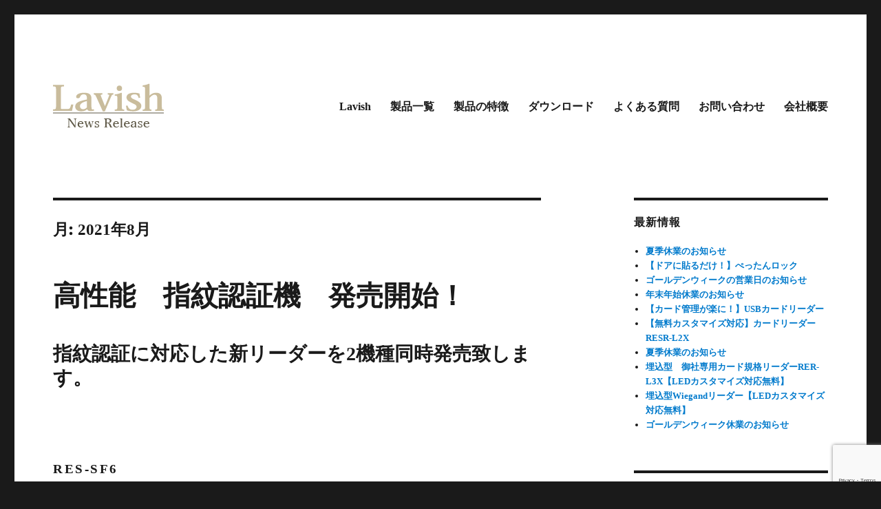

--- FILE ---
content_type: text/html; charset=UTF-8
request_url: http://lavish-lock.com/news/?m=202108
body_size: 9295
content:
<!DOCTYPE html>
<html lang="ja" class="no-js">
<head>
	<meta charset="UTF-8">
	<meta name="viewport" content="width=device-width, initial-scale=1.0">
	<link rel="profile" href="https://gmpg.org/xfn/11">
		<script>
(function(html){html.className = html.className.replace(/\bno-js\b/,'js')})(document.documentElement);
//# sourceURL=twentysixteen_javascript_detection
</script>
<title>2021年8月 &#8211; Lavish最新情報</title>
<meta name='robots' content='max-image-preview:large' />
<link rel='dns-prefetch' href='//www.google.com' />
<link rel="alternate" type="application/rss+xml" title="Lavish最新情報 &raquo; フィード" href="http://lavish-lock.com/news/?feed=rss2" />
<script>
window._wpemojiSettings = {"baseUrl":"https:\/\/s.w.org\/images\/core\/emoji\/14.0.0\/72x72\/","ext":".png","svgUrl":"https:\/\/s.w.org\/images\/core\/emoji\/14.0.0\/svg\/","svgExt":".svg","source":{"concatemoji":"http:\/\/lavish-lock.com\/news\/wp-includes\/js\/wp-emoji-release.min.js?ver=6.3.7"}};
/*! This file is auto-generated */
!function(i,n){var o,s,e;function c(e){try{var t={supportTests:e,timestamp:(new Date).valueOf()};sessionStorage.setItem(o,JSON.stringify(t))}catch(e){}}function p(e,t,n){e.clearRect(0,0,e.canvas.width,e.canvas.height),e.fillText(t,0,0);var t=new Uint32Array(e.getImageData(0,0,e.canvas.width,e.canvas.height).data),r=(e.clearRect(0,0,e.canvas.width,e.canvas.height),e.fillText(n,0,0),new Uint32Array(e.getImageData(0,0,e.canvas.width,e.canvas.height).data));return t.every(function(e,t){return e===r[t]})}function u(e,t,n){switch(t){case"flag":return n(e,"\ud83c\udff3\ufe0f\u200d\u26a7\ufe0f","\ud83c\udff3\ufe0f\u200b\u26a7\ufe0f")?!1:!n(e,"\ud83c\uddfa\ud83c\uddf3","\ud83c\uddfa\u200b\ud83c\uddf3")&&!n(e,"\ud83c\udff4\udb40\udc67\udb40\udc62\udb40\udc65\udb40\udc6e\udb40\udc67\udb40\udc7f","\ud83c\udff4\u200b\udb40\udc67\u200b\udb40\udc62\u200b\udb40\udc65\u200b\udb40\udc6e\u200b\udb40\udc67\u200b\udb40\udc7f");case"emoji":return!n(e,"\ud83e\udef1\ud83c\udffb\u200d\ud83e\udef2\ud83c\udfff","\ud83e\udef1\ud83c\udffb\u200b\ud83e\udef2\ud83c\udfff")}return!1}function f(e,t,n){var r="undefined"!=typeof WorkerGlobalScope&&self instanceof WorkerGlobalScope?new OffscreenCanvas(300,150):i.createElement("canvas"),a=r.getContext("2d",{willReadFrequently:!0}),o=(a.textBaseline="top",a.font="600 32px Arial",{});return e.forEach(function(e){o[e]=t(a,e,n)}),o}function t(e){var t=i.createElement("script");t.src=e,t.defer=!0,i.head.appendChild(t)}"undefined"!=typeof Promise&&(o="wpEmojiSettingsSupports",s=["flag","emoji"],n.supports={everything:!0,everythingExceptFlag:!0},e=new Promise(function(e){i.addEventListener("DOMContentLoaded",e,{once:!0})}),new Promise(function(t){var n=function(){try{var e=JSON.parse(sessionStorage.getItem(o));if("object"==typeof e&&"number"==typeof e.timestamp&&(new Date).valueOf()<e.timestamp+604800&&"object"==typeof e.supportTests)return e.supportTests}catch(e){}return null}();if(!n){if("undefined"!=typeof Worker&&"undefined"!=typeof OffscreenCanvas&&"undefined"!=typeof URL&&URL.createObjectURL&&"undefined"!=typeof Blob)try{var e="postMessage("+f.toString()+"("+[JSON.stringify(s),u.toString(),p.toString()].join(",")+"));",r=new Blob([e],{type:"text/javascript"}),a=new Worker(URL.createObjectURL(r),{name:"wpTestEmojiSupports"});return void(a.onmessage=function(e){c(n=e.data),a.terminate(),t(n)})}catch(e){}c(n=f(s,u,p))}t(n)}).then(function(e){for(var t in e)n.supports[t]=e[t],n.supports.everything=n.supports.everything&&n.supports[t],"flag"!==t&&(n.supports.everythingExceptFlag=n.supports.everythingExceptFlag&&n.supports[t]);n.supports.everythingExceptFlag=n.supports.everythingExceptFlag&&!n.supports.flag,n.DOMReady=!1,n.readyCallback=function(){n.DOMReady=!0}}).then(function(){return e}).then(function(){var e;n.supports.everything||(n.readyCallback(),(e=n.source||{}).concatemoji?t(e.concatemoji):e.wpemoji&&e.twemoji&&(t(e.twemoji),t(e.wpemoji)))}))}((window,document),window._wpemojiSettings);
</script>
<style>
img.wp-smiley,
img.emoji {
	display: inline !important;
	border: none !important;
	box-shadow: none !important;
	height: 1em !important;
	width: 1em !important;
	margin: 0 0.07em !important;
	vertical-align: -0.1em !important;
	background: none !important;
	padding: 0 !important;
}
</style>
	<link rel='stylesheet' id='wp-block-library-css' href='http://lavish-lock.com/news/wp-includes/css/dist/block-library/style.min.css?ver=6.3.7' media='all' />
<style id='wp-block-library-theme-inline-css'>
.wp-block-audio figcaption{color:#555;font-size:13px;text-align:center}.is-dark-theme .wp-block-audio figcaption{color:hsla(0,0%,100%,.65)}.wp-block-audio{margin:0 0 1em}.wp-block-code{border:1px solid #ccc;border-radius:4px;font-family:Menlo,Consolas,monaco,monospace;padding:.8em 1em}.wp-block-embed figcaption{color:#555;font-size:13px;text-align:center}.is-dark-theme .wp-block-embed figcaption{color:hsla(0,0%,100%,.65)}.wp-block-embed{margin:0 0 1em}.blocks-gallery-caption{color:#555;font-size:13px;text-align:center}.is-dark-theme .blocks-gallery-caption{color:hsla(0,0%,100%,.65)}.wp-block-image figcaption{color:#555;font-size:13px;text-align:center}.is-dark-theme .wp-block-image figcaption{color:hsla(0,0%,100%,.65)}.wp-block-image{margin:0 0 1em}.wp-block-pullquote{border-bottom:4px solid;border-top:4px solid;color:currentColor;margin-bottom:1.75em}.wp-block-pullquote cite,.wp-block-pullquote footer,.wp-block-pullquote__citation{color:currentColor;font-size:.8125em;font-style:normal;text-transform:uppercase}.wp-block-quote{border-left:.25em solid;margin:0 0 1.75em;padding-left:1em}.wp-block-quote cite,.wp-block-quote footer{color:currentColor;font-size:.8125em;font-style:normal;position:relative}.wp-block-quote.has-text-align-right{border-left:none;border-right:.25em solid;padding-left:0;padding-right:1em}.wp-block-quote.has-text-align-center{border:none;padding-left:0}.wp-block-quote.is-large,.wp-block-quote.is-style-large,.wp-block-quote.is-style-plain{border:none}.wp-block-search .wp-block-search__label{font-weight:700}.wp-block-search__button{border:1px solid #ccc;padding:.375em .625em}:where(.wp-block-group.has-background){padding:1.25em 2.375em}.wp-block-separator.has-css-opacity{opacity:.4}.wp-block-separator{border:none;border-bottom:2px solid;margin-left:auto;margin-right:auto}.wp-block-separator.has-alpha-channel-opacity{opacity:1}.wp-block-separator:not(.is-style-wide):not(.is-style-dots){width:100px}.wp-block-separator.has-background:not(.is-style-dots){border-bottom:none;height:1px}.wp-block-separator.has-background:not(.is-style-wide):not(.is-style-dots){height:2px}.wp-block-table{margin:0 0 1em}.wp-block-table td,.wp-block-table th{word-break:normal}.wp-block-table figcaption{color:#555;font-size:13px;text-align:center}.is-dark-theme .wp-block-table figcaption{color:hsla(0,0%,100%,.65)}.wp-block-video figcaption{color:#555;font-size:13px;text-align:center}.is-dark-theme .wp-block-video figcaption{color:hsla(0,0%,100%,.65)}.wp-block-video{margin:0 0 1em}.wp-block-template-part.has-background{margin-bottom:0;margin-top:0;padding:1.25em 2.375em}
</style>
<style id='classic-theme-styles-inline-css'>
/*! This file is auto-generated */
.wp-block-button__link{color:#fff;background-color:#32373c;border-radius:9999px;box-shadow:none;text-decoration:none;padding:calc(.667em + 2px) calc(1.333em + 2px);font-size:1.125em}.wp-block-file__button{background:#32373c;color:#fff;text-decoration:none}
</style>
<style id='global-styles-inline-css'>
body{--wp--preset--color--black: #000000;--wp--preset--color--cyan-bluish-gray: #abb8c3;--wp--preset--color--white: #fff;--wp--preset--color--pale-pink: #f78da7;--wp--preset--color--vivid-red: #cf2e2e;--wp--preset--color--luminous-vivid-orange: #ff6900;--wp--preset--color--luminous-vivid-amber: #fcb900;--wp--preset--color--light-green-cyan: #7bdcb5;--wp--preset--color--vivid-green-cyan: #00d084;--wp--preset--color--pale-cyan-blue: #8ed1fc;--wp--preset--color--vivid-cyan-blue: #0693e3;--wp--preset--color--vivid-purple: #9b51e0;--wp--preset--color--dark-gray: #1a1a1a;--wp--preset--color--medium-gray: #686868;--wp--preset--color--light-gray: #e5e5e5;--wp--preset--color--blue-gray: #4d545c;--wp--preset--color--bright-blue: #007acc;--wp--preset--color--light-blue: #9adffd;--wp--preset--color--dark-brown: #402b30;--wp--preset--color--medium-brown: #774e24;--wp--preset--color--dark-red: #640c1f;--wp--preset--color--bright-red: #ff675f;--wp--preset--color--yellow: #ffef8e;--wp--preset--gradient--vivid-cyan-blue-to-vivid-purple: linear-gradient(135deg,rgba(6,147,227,1) 0%,rgb(155,81,224) 100%);--wp--preset--gradient--light-green-cyan-to-vivid-green-cyan: linear-gradient(135deg,rgb(122,220,180) 0%,rgb(0,208,130) 100%);--wp--preset--gradient--luminous-vivid-amber-to-luminous-vivid-orange: linear-gradient(135deg,rgba(252,185,0,1) 0%,rgba(255,105,0,1) 100%);--wp--preset--gradient--luminous-vivid-orange-to-vivid-red: linear-gradient(135deg,rgba(255,105,0,1) 0%,rgb(207,46,46) 100%);--wp--preset--gradient--very-light-gray-to-cyan-bluish-gray: linear-gradient(135deg,rgb(238,238,238) 0%,rgb(169,184,195) 100%);--wp--preset--gradient--cool-to-warm-spectrum: linear-gradient(135deg,rgb(74,234,220) 0%,rgb(151,120,209) 20%,rgb(207,42,186) 40%,rgb(238,44,130) 60%,rgb(251,105,98) 80%,rgb(254,248,76) 100%);--wp--preset--gradient--blush-light-purple: linear-gradient(135deg,rgb(255,206,236) 0%,rgb(152,150,240) 100%);--wp--preset--gradient--blush-bordeaux: linear-gradient(135deg,rgb(254,205,165) 0%,rgb(254,45,45) 50%,rgb(107,0,62) 100%);--wp--preset--gradient--luminous-dusk: linear-gradient(135deg,rgb(255,203,112) 0%,rgb(199,81,192) 50%,rgb(65,88,208) 100%);--wp--preset--gradient--pale-ocean: linear-gradient(135deg,rgb(255,245,203) 0%,rgb(182,227,212) 50%,rgb(51,167,181) 100%);--wp--preset--gradient--electric-grass: linear-gradient(135deg,rgb(202,248,128) 0%,rgb(113,206,126) 100%);--wp--preset--gradient--midnight: linear-gradient(135deg,rgb(2,3,129) 0%,rgb(40,116,252) 100%);--wp--preset--font-size--small: 13px;--wp--preset--font-size--medium: 20px;--wp--preset--font-size--large: 36px;--wp--preset--font-size--x-large: 42px;--wp--preset--spacing--20: 0.44rem;--wp--preset--spacing--30: 0.67rem;--wp--preset--spacing--40: 1rem;--wp--preset--spacing--50: 1.5rem;--wp--preset--spacing--60: 2.25rem;--wp--preset--spacing--70: 3.38rem;--wp--preset--spacing--80: 5.06rem;--wp--preset--shadow--natural: 6px 6px 9px rgba(0, 0, 0, 0.2);--wp--preset--shadow--deep: 12px 12px 50px rgba(0, 0, 0, 0.4);--wp--preset--shadow--sharp: 6px 6px 0px rgba(0, 0, 0, 0.2);--wp--preset--shadow--outlined: 6px 6px 0px -3px rgba(255, 255, 255, 1), 6px 6px rgba(0, 0, 0, 1);--wp--preset--shadow--crisp: 6px 6px 0px rgba(0, 0, 0, 1);}:where(.is-layout-flex){gap: 0.5em;}:where(.is-layout-grid){gap: 0.5em;}body .is-layout-flow > .alignleft{float: left;margin-inline-start: 0;margin-inline-end: 2em;}body .is-layout-flow > .alignright{float: right;margin-inline-start: 2em;margin-inline-end: 0;}body .is-layout-flow > .aligncenter{margin-left: auto !important;margin-right: auto !important;}body .is-layout-constrained > .alignleft{float: left;margin-inline-start: 0;margin-inline-end: 2em;}body .is-layout-constrained > .alignright{float: right;margin-inline-start: 2em;margin-inline-end: 0;}body .is-layout-constrained > .aligncenter{margin-left: auto !important;margin-right: auto !important;}body .is-layout-constrained > :where(:not(.alignleft):not(.alignright):not(.alignfull)){max-width: var(--wp--style--global--content-size);margin-left: auto !important;margin-right: auto !important;}body .is-layout-constrained > .alignwide{max-width: var(--wp--style--global--wide-size);}body .is-layout-flex{display: flex;}body .is-layout-flex{flex-wrap: wrap;align-items: center;}body .is-layout-flex > *{margin: 0;}body .is-layout-grid{display: grid;}body .is-layout-grid > *{margin: 0;}:where(.wp-block-columns.is-layout-flex){gap: 2em;}:where(.wp-block-columns.is-layout-grid){gap: 2em;}:where(.wp-block-post-template.is-layout-flex){gap: 1.25em;}:where(.wp-block-post-template.is-layout-grid){gap: 1.25em;}.has-black-color{color: var(--wp--preset--color--black) !important;}.has-cyan-bluish-gray-color{color: var(--wp--preset--color--cyan-bluish-gray) !important;}.has-white-color{color: var(--wp--preset--color--white) !important;}.has-pale-pink-color{color: var(--wp--preset--color--pale-pink) !important;}.has-vivid-red-color{color: var(--wp--preset--color--vivid-red) !important;}.has-luminous-vivid-orange-color{color: var(--wp--preset--color--luminous-vivid-orange) !important;}.has-luminous-vivid-amber-color{color: var(--wp--preset--color--luminous-vivid-amber) !important;}.has-light-green-cyan-color{color: var(--wp--preset--color--light-green-cyan) !important;}.has-vivid-green-cyan-color{color: var(--wp--preset--color--vivid-green-cyan) !important;}.has-pale-cyan-blue-color{color: var(--wp--preset--color--pale-cyan-blue) !important;}.has-vivid-cyan-blue-color{color: var(--wp--preset--color--vivid-cyan-blue) !important;}.has-vivid-purple-color{color: var(--wp--preset--color--vivid-purple) !important;}.has-black-background-color{background-color: var(--wp--preset--color--black) !important;}.has-cyan-bluish-gray-background-color{background-color: var(--wp--preset--color--cyan-bluish-gray) !important;}.has-white-background-color{background-color: var(--wp--preset--color--white) !important;}.has-pale-pink-background-color{background-color: var(--wp--preset--color--pale-pink) !important;}.has-vivid-red-background-color{background-color: var(--wp--preset--color--vivid-red) !important;}.has-luminous-vivid-orange-background-color{background-color: var(--wp--preset--color--luminous-vivid-orange) !important;}.has-luminous-vivid-amber-background-color{background-color: var(--wp--preset--color--luminous-vivid-amber) !important;}.has-light-green-cyan-background-color{background-color: var(--wp--preset--color--light-green-cyan) !important;}.has-vivid-green-cyan-background-color{background-color: var(--wp--preset--color--vivid-green-cyan) !important;}.has-pale-cyan-blue-background-color{background-color: var(--wp--preset--color--pale-cyan-blue) !important;}.has-vivid-cyan-blue-background-color{background-color: var(--wp--preset--color--vivid-cyan-blue) !important;}.has-vivid-purple-background-color{background-color: var(--wp--preset--color--vivid-purple) !important;}.has-black-border-color{border-color: var(--wp--preset--color--black) !important;}.has-cyan-bluish-gray-border-color{border-color: var(--wp--preset--color--cyan-bluish-gray) !important;}.has-white-border-color{border-color: var(--wp--preset--color--white) !important;}.has-pale-pink-border-color{border-color: var(--wp--preset--color--pale-pink) !important;}.has-vivid-red-border-color{border-color: var(--wp--preset--color--vivid-red) !important;}.has-luminous-vivid-orange-border-color{border-color: var(--wp--preset--color--luminous-vivid-orange) !important;}.has-luminous-vivid-amber-border-color{border-color: var(--wp--preset--color--luminous-vivid-amber) !important;}.has-light-green-cyan-border-color{border-color: var(--wp--preset--color--light-green-cyan) !important;}.has-vivid-green-cyan-border-color{border-color: var(--wp--preset--color--vivid-green-cyan) !important;}.has-pale-cyan-blue-border-color{border-color: var(--wp--preset--color--pale-cyan-blue) !important;}.has-vivid-cyan-blue-border-color{border-color: var(--wp--preset--color--vivid-cyan-blue) !important;}.has-vivid-purple-border-color{border-color: var(--wp--preset--color--vivid-purple) !important;}.has-vivid-cyan-blue-to-vivid-purple-gradient-background{background: var(--wp--preset--gradient--vivid-cyan-blue-to-vivid-purple) !important;}.has-light-green-cyan-to-vivid-green-cyan-gradient-background{background: var(--wp--preset--gradient--light-green-cyan-to-vivid-green-cyan) !important;}.has-luminous-vivid-amber-to-luminous-vivid-orange-gradient-background{background: var(--wp--preset--gradient--luminous-vivid-amber-to-luminous-vivid-orange) !important;}.has-luminous-vivid-orange-to-vivid-red-gradient-background{background: var(--wp--preset--gradient--luminous-vivid-orange-to-vivid-red) !important;}.has-very-light-gray-to-cyan-bluish-gray-gradient-background{background: var(--wp--preset--gradient--very-light-gray-to-cyan-bluish-gray) !important;}.has-cool-to-warm-spectrum-gradient-background{background: var(--wp--preset--gradient--cool-to-warm-spectrum) !important;}.has-blush-light-purple-gradient-background{background: var(--wp--preset--gradient--blush-light-purple) !important;}.has-blush-bordeaux-gradient-background{background: var(--wp--preset--gradient--blush-bordeaux) !important;}.has-luminous-dusk-gradient-background{background: var(--wp--preset--gradient--luminous-dusk) !important;}.has-pale-ocean-gradient-background{background: var(--wp--preset--gradient--pale-ocean) !important;}.has-electric-grass-gradient-background{background: var(--wp--preset--gradient--electric-grass) !important;}.has-midnight-gradient-background{background: var(--wp--preset--gradient--midnight) !important;}.has-small-font-size{font-size: var(--wp--preset--font-size--small) !important;}.has-medium-font-size{font-size: var(--wp--preset--font-size--medium) !important;}.has-large-font-size{font-size: var(--wp--preset--font-size--large) !important;}.has-x-large-font-size{font-size: var(--wp--preset--font-size--x-large) !important;}
.wp-block-navigation a:where(:not(.wp-element-button)){color: inherit;}
:where(.wp-block-post-template.is-layout-flex){gap: 1.25em;}:where(.wp-block-post-template.is-layout-grid){gap: 1.25em;}
:where(.wp-block-columns.is-layout-flex){gap: 2em;}:where(.wp-block-columns.is-layout-grid){gap: 2em;}
.wp-block-pullquote{font-size: 1.5em;line-height: 1.6;}
</style>
<link rel='stylesheet' id='contact-form-7-css' href='http://lavish-lock.com/news/wp-content/plugins/contact-form-7/includes/css/styles.css?ver=5.6.4' media='all' />
<link rel='stylesheet' id='parent-style-css' href='http://lavish-lock.com/news/wp-content/themes/twentysixteen/style.css?ver=6.3.7' media='all' />
<link rel='stylesheet' id='child-style-css' href='http://lavish-lock.com/news/wp-content/themes/twentysixteen-child/style.css?ver=6.3.7' media='all' />
<link rel='stylesheet' id='twentysixteen-fonts-css' href='http://lavish-lock.com/news/wp-content/themes/twentysixteen/fonts/merriweather-plus-montserrat-plus-inconsolata.css?ver=20230328' media='all' />
<link rel='stylesheet' id='genericons-css' href='http://lavish-lock.com/news/wp-content/themes/twentysixteen/genericons/genericons.css?ver=20251101' media='all' />
<link rel='stylesheet' id='twentysixteen-style-css' href='http://lavish-lock.com/news/wp-content/themes/twentysixteen-child/style.css?ver=20251202' media='all' />
<link rel='stylesheet' id='twentysixteen-block-style-css' href='http://lavish-lock.com/news/wp-content/themes/twentysixteen/css/blocks.css?ver=20240817' media='all' />
<script src='http://lavish-lock.com/news/wp-includes/js/jquery/jquery.min.js?ver=3.7.0' id='jquery-core-js'></script>
<script src='http://lavish-lock.com/news/wp-includes/js/jquery/jquery-migrate.min.js?ver=3.4.1' id='jquery-migrate-js'></script>
<script id='twentysixteen-script-js-extra'>
var screenReaderText = {"expand":"\u30b5\u30d6\u30e1\u30cb\u30e5\u30fc\u3092\u5c55\u958b","collapse":"\u30b5\u30d6\u30e1\u30cb\u30e5\u30fc\u3092\u9589\u3058\u308b"};
</script>
<script src='http://lavish-lock.com/news/wp-content/themes/twentysixteen/js/functions.js?ver=20230629' id='twentysixteen-script-js' defer data-wp-strategy='defer'></script>
<link rel="https://api.w.org/" href="http://lavish-lock.com/news/index.php?rest_route=/" /><link rel="EditURI" type="application/rsd+xml" title="RSD" href="http://lavish-lock.com/news/xmlrpc.php?rsd" />
<meta name="generator" content="WordPress 6.3.7" />
		<style type="text/css" id="twentysixteen-header-css">
		.site-branding {
			margin: 0 auto 0 0;
		}

		.site-branding .site-title,
		.site-description {
			clip-path: inset(50%);
			position: absolute;
		}
		</style>
		<link rel="icon" href="http://lavish-lock.com/news/wp-content/uploads/2018/12/Lavish-news-150x67.png" sizes="32x32" />
<link rel="icon" href="http://lavish-lock.com/news/wp-content/uploads/2018/12/Lavish-news.png" sizes="192x192" />
<link rel="apple-touch-icon" href="http://lavish-lock.com/news/wp-content/uploads/2018/12/Lavish-news.png" />
<meta name="msapplication-TileImage" content="http://lavish-lock.com/news/wp-content/uploads/2018/12/Lavish-news.png" />
</head>

<body class="archive date wp-custom-logo wp-embed-responsive hfeed">
<div id="page" class="site">
	<div class="site-inner">
		<a class="skip-link screen-reader-text" href="#content">
			コンテンツへスキップ		</a>

		<header id="masthead" class="site-header">
			<div class="site-header-main">
				<div class="site-branding">
					<a href="http://lavish-lock.com/news/" class="custom-logo-link" rel="home"><img width="161" height="67" src="http://lavish-lock.com/news/wp-content/uploads/2018/12/Lavish-news.png" class="custom-logo" alt="Lavish最新情報" decoding="async" /></a>						<p class="site-title"><a href="http://lavish-lock.com/news/" rel="home" >Lavish最新情報</a></p>
												<p class="site-description">電気錠ブランド『Lavish』の最新情報をお届けします</p>
									</div><!-- .site-branding -->

									<button id="menu-toggle" class="menu-toggle">メニュー</button>

					<div id="site-header-menu" class="site-header-menu">
													<nav id="site-navigation" class="main-navigation" aria-label="メインメニュー">
								<div class="menu-%e3%83%98%e3%83%83%e3%83%80%e3%83%bc-container"><ul id="menu-%e3%83%98%e3%83%83%e3%83%80%e3%83%bc" class="primary-menu"><li id="menu-item-21" class="menu-item menu-item-type-custom menu-item-object-custom menu-item-21"><a href="http://lavish-lock.com">Lavish</a></li>
<li id="menu-item-26" class="menu-item menu-item-type-custom menu-item-object-custom menu-item-26"><a href="http://lavish-lock.com/products.html">製品一覧</a></li>
<li id="menu-item-27" class="menu-item menu-item-type-custom menu-item-object-custom menu-item-27"><a href="http://lavish-lock.com/feature.html">製品の特徴</a></li>
<li id="menu-item-31" class="menu-item menu-item-type-custom menu-item-object-custom menu-item-31"><a href="http://lavish-lock.com/manual/index.html">ダウンロード</a></li>
<li id="menu-item-28" class="menu-item menu-item-type-custom menu-item-object-custom menu-item-28"><a href="http://lavish-lock.com/faq.html">よくある質問</a></li>
<li id="menu-item-29" class="menu-item menu-item-type-custom menu-item-object-custom menu-item-29"><a href="http://lavish-lock.com/faq.html">お問い合わせ</a></li>
<li id="menu-item-30" class="menu-item menu-item-type-custom menu-item-object-custom menu-item-30"><a href="http://lavish-lock.com/company.html">会社概要</a></li>
</ul></div>							</nav><!-- .main-navigation -->
						
											</div><!-- .site-header-menu -->
							</div><!-- .site-header-main -->

					</header><!-- .site-header -->

		<div id="content" class="site-content">

	<div id="primary" class="content-area">
		<main id="main" class="site-main">

		
			<header class="page-header">
				<h1 class="page-title">月: <span>2021年8月</span></h1>			</header><!-- .page-header -->

			
<article id="post-212" class="post-212 post type-post status-publish format-standard hentry category-13">
	<header class="entry-header">
		
		<h2 class="entry-title"><a href="http://lavish-lock.com/news/?p=212" rel="bookmark">高性能　指紋認証機　発売開始！</a></h2>	</header><!-- .entry-header -->

	
	
	<div class="entry-content">
		
<h2 class="wp-block-heading">指紋認証に対応した新リーダーを2機種同時発売致します。</h2>



<div style="height:20px" aria-hidden="true" class="wp-block-spacer"></div>



<h4 class="wp-block-heading">RES-SF6</h4>



<div class="wp-block-columns has-2-columns is-layout-flex wp-container-3 wp-block-columns-is-layout-flex">
<div class="wp-block-column is-layout-flow wp-block-column-is-layout-flow">
<div class="wp-block-image"><figure class="aligncenter is-resized"><img decoding="async" fetchpriority="high" src="http://lavish-lock.com/news/wp-content/uploads/2021/08/41dd6d9268390f9fe4249418d33f9609-425x1024.png" alt="" class="wp-image-213" width="146" height="352" srcset="http://lavish-lock.com/news/wp-content/uploads/2021/08/41dd6d9268390f9fe4249418d33f9609-425x1024.png 425w, http://lavish-lock.com/news/wp-content/uploads/2021/08/41dd6d9268390f9fe4249418d33f9609-124x300.png 124w, http://lavish-lock.com/news/wp-content/uploads/2021/08/41dd6d9268390f9fe4249418d33f9609-768x1852.png 768w, http://lavish-lock.com/news/wp-content/uploads/2021/08/41dd6d9268390f9fe4249418d33f9609.png 1024w" sizes="(max-width: 146px) 85vw, 146px" /><figcaption>RES-SF6</figcaption></figure></div>



<a href="http://lavish-lock.com/reader/res-sf6.html" target="_blank" rel="noopener noreferrer">製品紹介ページ</a>
</div>



<div class="wp-block-column is-layout-flow wp-block-column-is-layout-flow">
<table class="wp-block-table has-fixed-layout"><tbody><tr><td>型番</td><td>RES-SF6</td></tr><tr><td>機能</td><td>スタンドアローン</td></tr><tr><td>解錠方法</td><td>指紋認証<br>暗証番号</td></tr><tr><td>定格電圧</td><td>DC12V</td></tr><tr><td>消費電流  </td><td>アイドル：40mA<br>アクティブ：120mA</td></tr><tr><td>防水機能</td><td>IP66準拠</td></tr><tr><td>寸法</td><td>135×50×25mm</td></tr><tr><td>重量</td><td>370g</td></tr></tbody></table>
</div>
</div>



<h4 class="wp-block-heading"> RESCR-SHF3ME </h4>



<div class="wp-block-columns has-2-columns is-layout-flex wp-container-6 wp-block-columns-is-layout-flex">
<div class="wp-block-column is-layout-flow wp-block-column-is-layout-flow">
<div class="wp-block-image"><figure class="aligncenter is-resized"><img decoding="async" src="http://lavish-lock.com/news/wp-content/uploads/2021/08/17caa03b001d3f3f1de110221557f987-306x1024.jpg" alt="" class="wp-image-214" width="125" height="416"/><figcaption> RESCR-SHF3ME </figcaption></figure></div>



<a href="http://lavish-lock.com/reader/rescr-shf3me.html" target="_blank" rel="noopener noreferrer">製品紹介ページ</a>
</div>



<div class="wp-block-column is-layout-flow wp-block-column-is-layout-flow">
<table class="wp-block-table has-fixed-layout"><tbody><tr><td>型番</td><td> RESCR-SHF3ME </td></tr><tr><td>機能</td><td>スタンドアローン<br>制御器<br>Wiegand出力</td></tr><tr><td>解錠方法</td><td>指紋認証<br>暗証番号<br>カード</td></tr><tr><td>対応カード</td><td>EM<br>Mifare Classic</td></tr><tr><td>定格電圧</td><td>DC12~18V</td></tr><tr><td>消費電流  </td><td>アイドル：60mA<br>アクティブ：150mA</td></tr><tr><td>Wiegand出力</td><td>26~44、56、58bit</td></tr><tr><td>防水機能</td><td>IP66準拠</td></tr><tr><td>寸法</td><td>150×45×22mm</td></tr><tr><td>重量</td><td>357g</td></tr></tbody></table>
</div>
</div>



<div style="height:36px" aria-hidden="true" class="wp-block-spacer"></div>



<h3 class="wp-block-heading">お問い合わせ</h3>



<p>Lavish（ラビッシュ）　<br>
WEB: http://lavish-lock.com<br>
TEL : 050-5213-1702<br>
受付時間:9 時～17 時 <br>
(土・日曜日・祝日・夏季休業日・年末年始除く)</p>



<div style="height:23px" aria-hidden="true" class="wp-block-spacer"></div>



<h3 class="wp-block-heading">報道関係者の方へ</h3>



<p>弊社では製品の取材やコメント対応を承っております。ご希望の場合には上記お問い合わせまでご連絡くださいますようお願い致します。</p>



<div style="height:20px" aria-hidden="true" class="wp-block-spacer"></div>



<p class="has-small-font-size">※掲載されている情報は、発表時点の情報です。最新の情報と異なる場合がありますので、あらかじめご了承ください。</p>
	</div><!-- .entry-content -->

	<footer class="entry-footer">
		<span class="byline"><img alt='' src='http://0.gravatar.com/avatar/962321090f04f59d5eeb24f2b45d29ce?s=49&#038;d=mm&#038;r=g' srcset='http://0.gravatar.com/avatar/962321090f04f59d5eeb24f2b45d29ce?s=98&#038;d=mm&#038;r=g 2x' class='avatar avatar-49 photo' height='49' width='49' loading='lazy' decoding='async'/><span class="screen-reader-text">投稿者 </span><span class="author vcard"><a class="url fn n" href="http://lavish-lock.com/news/?author=1">lavish</a></span></span><span class="posted-on"><span class="screen-reader-text">投稿日: </span><a href="http://lavish-lock.com/news/?p=212" rel="bookmark"><time class="entry-date published" datetime="2021-08-17T09:21:23+09:00">2021年8月17日</time><time class="updated" datetime="2021-08-17T09:21:36+09:00">2021年8月17日</time></a></span><span class="cat-links"><span class="screen-reader-text">カテゴリー </span><a href="http://lavish-lock.com/news/?cat=13" rel="category">新製品情報</a></span>			</footer><!-- .entry-footer -->
</article><!-- #post-212 -->

	<nav class="navigation pagination" aria-label="投稿">
		<h2 class="screen-reader-text">投稿ナビゲーション</h2>
		<div class="nav-links"><span aria-current="page" class="page-numbers current"><span class="meta-nav screen-reader-text">固定ページ </span>1</span>
<a class="page-numbers" href="http://lavish-lock.com/news/?paged=2&#038;m=202108"><span class="meta-nav screen-reader-text">固定ページ </span>2</a>
<a class="next page-numbers" href="http://lavish-lock.com/news/?paged=2&#038;m=202108">次のページ</a></div>
	</nav>
		</main><!-- .site-main -->
	</div><!-- .content-area -->


	<aside id="secondary" class="sidebar widget-area">
		
		<section id="recent-posts-4" class="widget widget_recent_entries">
		<h2 class="widget-title">最新情報</h2><nav aria-label="最新情報">
		<ul>
											<li>
					<a href="http://lavish-lock.com/news/?p=533">夏季休業のお知らせ</a>
									</li>
											<li>
					<a href="http://lavish-lock.com/news/?p=537">【ドアに貼るだけ！】ぺったんロック</a>
									</li>
											<li>
					<a href="http://lavish-lock.com/news/?p=519">ゴールデンウィークの営業日のお知らせ</a>
									</li>
											<li>
					<a href="http://lavish-lock.com/news/?p=510">年末年始休業のお知らせ</a>
									</li>
											<li>
					<a href="http://lavish-lock.com/news/?p=498">【カード管理が楽に！】USBカードリーダー</a>
									</li>
											<li>
					<a href="http://lavish-lock.com/news/?p=443">【無料カスタマイズ対応】カードリーダーRESR-L2X</a>
									</li>
											<li>
					<a href="http://lavish-lock.com/news/?p=487">夏季休業のお知らせ</a>
									</li>
											<li>
					<a href="http://lavish-lock.com/news/?p=446">埋込型　御社専用カード規格リーダーRER-L3X【LEDカスタマイズ対応無料】</a>
									</li>
											<li>
					<a href="http://lavish-lock.com/news/?p=470">埋込型Wiegandリーダー【LEDカスタマイズ対応無料】</a>
									</li>
											<li>
					<a href="http://lavish-lock.com/news/?p=458">ゴールデンウィーク休業のお知らせ</a>
									</li>
					</ul>

		</nav></section><section id="archives-2" class="widget widget_archive"><h2 class="widget-title">過去のニュース</h2><nav aria-label="過去のニュース">
			<ul>
					<li><a href='http://lavish-lock.com/news/?m=202408'>2024年8月</a></li>
	<li><a href='http://lavish-lock.com/news/?m=202405'>2024年5月</a></li>
	<li><a href='http://lavish-lock.com/news/?m=202404'>2024年4月</a></li>
	<li><a href='http://lavish-lock.com/news/?m=202312'>2023年12月</a></li>
	<li><a href='http://lavish-lock.com/news/?m=202311'>2023年11月</a></li>
	<li><a href='http://lavish-lock.com/news/?m=202310'>2023年10月</a></li>
	<li><a href='http://lavish-lock.com/news/?m=202308'>2023年8月</a></li>
	<li><a href='http://lavish-lock.com/news/?m=202306'>2023年6月</a></li>
	<li><a href='http://lavish-lock.com/news/?m=202304'>2023年4月</a></li>
	<li><a href='http://lavish-lock.com/news/?m=202302'>2023年2月</a></li>
	<li><a href='http://lavish-lock.com/news/?m=202212'>2022年12月</a></li>
	<li><a href='http://lavish-lock.com/news/?m=202211'>2022年11月</a></li>
	<li><a href='http://lavish-lock.com/news/?m=202209'>2022年9月</a></li>
	<li><a href='http://lavish-lock.com/news/?m=202203'>2022年3月</a></li>
	<li><a href='http://lavish-lock.com/news/?m=202202'>2022年2月</a></li>
	<li><a href='http://lavish-lock.com/news/?m=202112'>2021年12月</a></li>
	<li><a href='http://lavish-lock.com/news/?m=202110'>2021年10月</a></li>
	<li><a href='http://lavish-lock.com/news/?m=202109'>2021年9月</a></li>
	<li><a href='http://lavish-lock.com/news/?m=202108'>2021年8月</a></li>
	<li><a href='http://lavish-lock.com/news/?m=202107'>2021年7月</a></li>
	<li><a href='http://lavish-lock.com/news/?m=202106'>2021年6月</a></li>
	<li><a href='http://lavish-lock.com/news/?m=202104'>2021年4月</a></li>
	<li><a href='http://lavish-lock.com/news/?m=202103'>2021年3月</a></li>
	<li><a href='http://lavish-lock.com/news/?m=202102'>2021年2月</a></li>
	<li><a href='http://lavish-lock.com/news/?m=202012'>2020年12月</a></li>
	<li><a href='http://lavish-lock.com/news/?m=202007'>2020年7月</a></li>
	<li><a href='http://lavish-lock.com/news/?m=202002'>2020年2月</a></li>
	<li><a href='http://lavish-lock.com/news/?m=202001'>2020年1月</a></li>
	<li><a href='http://lavish-lock.com/news/?m=201908'>2019年8月</a></li>
	<li><a href='http://lavish-lock.com/news/?m=201902'>2019年2月</a></li>
	<li><a href='http://lavish-lock.com/news/?m=201901'>2019年1月</a></li>
	<li><a href='http://lavish-lock.com/news/?m=201811'>2018年11月</a></li>
			</ul>

			</nav></section><section id="search-2" class="widget widget_search">
<form role="search" method="get" class="search-form" action="http://lavish-lock.com/news/">
	<label>
		<span class="screen-reader-text">
			検索:		</span>
		<input type="search" class="search-field" placeholder="検索&hellip;" value="" name="s" />
	</label>
	<button type="submit" class="search-submit"><span class="screen-reader-text">
		検索	</span></button>
</form>
</section>	</aside><!-- .sidebar .widget-area -->

		</div><!-- .site-content -->

		<footer id="colophon" class="site-footer">
							<nav class="main-navigation" aria-label="フッターメインメニュー">
					<div class="menu-%e3%83%98%e3%83%83%e3%83%80%e3%83%bc-container"><ul id="menu-%e3%83%98%e3%83%83%e3%83%80%e3%83%bc-1" class="primary-menu"><li class="menu-item menu-item-type-custom menu-item-object-custom menu-item-21"><a href="http://lavish-lock.com">Lavish</a></li>
<li class="menu-item menu-item-type-custom menu-item-object-custom menu-item-26"><a href="http://lavish-lock.com/products.html">製品一覧</a></li>
<li class="menu-item menu-item-type-custom menu-item-object-custom menu-item-27"><a href="http://lavish-lock.com/feature.html">製品の特徴</a></li>
<li class="menu-item menu-item-type-custom menu-item-object-custom menu-item-31"><a href="http://lavish-lock.com/manual/index.html">ダウンロード</a></li>
<li class="menu-item menu-item-type-custom menu-item-object-custom menu-item-28"><a href="http://lavish-lock.com/faq.html">よくある質問</a></li>
<li class="menu-item menu-item-type-custom menu-item-object-custom menu-item-29"><a href="http://lavish-lock.com/faq.html">お問い合わせ</a></li>
<li class="menu-item menu-item-type-custom menu-item-object-custom menu-item-30"><a href="http://lavish-lock.com/company.html">会社概要</a></li>
</ul></div>				</nav><!-- .main-navigation -->
			
			
			<div class="site-info">
								<span class="site-title"><a href="http://lavish-lock.com/news/" rel="home">Lavish最新情報</a></span>
								<a href="https://ja.wordpress.org/" class="imprint">
					Proudly powered by WordPress				</a>
			</div><!-- .site-info -->
		</footer><!-- .site-footer -->
	</div><!-- .site-inner -->
</div><!-- .site -->

<style id='core-block-supports-inline-css'>
.wp-container-3.wp-container-3,.wp-container-6.wp-container-6{flex-wrap:nowrap;}
</style>
<script src='http://lavish-lock.com/news/wp-content/plugins/contact-form-7/includes/swv/js/index.js?ver=5.6.4' id='swv-js'></script>
<script id='contact-form-7-js-extra'>
var wpcf7 = {"api":{"root":"http:\/\/lavish-lock.com\/news\/index.php?rest_route=\/","namespace":"contact-form-7\/v1"}};
</script>
<script src='http://lavish-lock.com/news/wp-content/plugins/contact-form-7/includes/js/index.js?ver=5.6.4' id='contact-form-7-js'></script>
<script src='https://www.google.com/recaptcha/api.js?render=6LcpBskeAAAAAL7Tn9r4GuqnMS6cIDCkLxiC7QaS&#038;ver=3.0' id='google-recaptcha-js'></script>
<script src='http://lavish-lock.com/news/wp-includes/js/dist/vendor/wp-polyfill-inert.min.js?ver=3.1.2' id='wp-polyfill-inert-js'></script>
<script src='http://lavish-lock.com/news/wp-includes/js/dist/vendor/regenerator-runtime.min.js?ver=0.13.11' id='regenerator-runtime-js'></script>
<script src='http://lavish-lock.com/news/wp-includes/js/dist/vendor/wp-polyfill.min.js?ver=3.15.0' id='wp-polyfill-js'></script>
<script id='wpcf7-recaptcha-js-extra'>
var wpcf7_recaptcha = {"sitekey":"6LcpBskeAAAAAL7Tn9r4GuqnMS6cIDCkLxiC7QaS","actions":{"homepage":"homepage","contactform":"contactform"}};
</script>
<script src='http://lavish-lock.com/news/wp-content/plugins/contact-form-7/modules/recaptcha/index.js?ver=5.6.4' id='wpcf7-recaptcha-js'></script>
</body>
</html>


--- FILE ---
content_type: text/html; charset=utf-8
request_url: https://www.google.com/recaptcha/api2/anchor?ar=1&k=6LcpBskeAAAAAL7Tn9r4GuqnMS6cIDCkLxiC7QaS&co=aHR0cDovL2xhdmlzaC1sb2NrLmNvbTo4MA..&hl=en&v=9TiwnJFHeuIw_s0wSd3fiKfN&size=invisible&anchor-ms=20000&execute-ms=30000&cb=7hfvbta73k39
body_size: 48165
content:
<!DOCTYPE HTML><html dir="ltr" lang="en"><head><meta http-equiv="Content-Type" content="text/html; charset=UTF-8">
<meta http-equiv="X-UA-Compatible" content="IE=edge">
<title>reCAPTCHA</title>
<style type="text/css">
/* cyrillic-ext */
@font-face {
  font-family: 'Roboto';
  font-style: normal;
  font-weight: 400;
  font-stretch: 100%;
  src: url(//fonts.gstatic.com/s/roboto/v48/KFO7CnqEu92Fr1ME7kSn66aGLdTylUAMa3GUBHMdazTgWw.woff2) format('woff2');
  unicode-range: U+0460-052F, U+1C80-1C8A, U+20B4, U+2DE0-2DFF, U+A640-A69F, U+FE2E-FE2F;
}
/* cyrillic */
@font-face {
  font-family: 'Roboto';
  font-style: normal;
  font-weight: 400;
  font-stretch: 100%;
  src: url(//fonts.gstatic.com/s/roboto/v48/KFO7CnqEu92Fr1ME7kSn66aGLdTylUAMa3iUBHMdazTgWw.woff2) format('woff2');
  unicode-range: U+0301, U+0400-045F, U+0490-0491, U+04B0-04B1, U+2116;
}
/* greek-ext */
@font-face {
  font-family: 'Roboto';
  font-style: normal;
  font-weight: 400;
  font-stretch: 100%;
  src: url(//fonts.gstatic.com/s/roboto/v48/KFO7CnqEu92Fr1ME7kSn66aGLdTylUAMa3CUBHMdazTgWw.woff2) format('woff2');
  unicode-range: U+1F00-1FFF;
}
/* greek */
@font-face {
  font-family: 'Roboto';
  font-style: normal;
  font-weight: 400;
  font-stretch: 100%;
  src: url(//fonts.gstatic.com/s/roboto/v48/KFO7CnqEu92Fr1ME7kSn66aGLdTylUAMa3-UBHMdazTgWw.woff2) format('woff2');
  unicode-range: U+0370-0377, U+037A-037F, U+0384-038A, U+038C, U+038E-03A1, U+03A3-03FF;
}
/* math */
@font-face {
  font-family: 'Roboto';
  font-style: normal;
  font-weight: 400;
  font-stretch: 100%;
  src: url(//fonts.gstatic.com/s/roboto/v48/KFO7CnqEu92Fr1ME7kSn66aGLdTylUAMawCUBHMdazTgWw.woff2) format('woff2');
  unicode-range: U+0302-0303, U+0305, U+0307-0308, U+0310, U+0312, U+0315, U+031A, U+0326-0327, U+032C, U+032F-0330, U+0332-0333, U+0338, U+033A, U+0346, U+034D, U+0391-03A1, U+03A3-03A9, U+03B1-03C9, U+03D1, U+03D5-03D6, U+03F0-03F1, U+03F4-03F5, U+2016-2017, U+2034-2038, U+203C, U+2040, U+2043, U+2047, U+2050, U+2057, U+205F, U+2070-2071, U+2074-208E, U+2090-209C, U+20D0-20DC, U+20E1, U+20E5-20EF, U+2100-2112, U+2114-2115, U+2117-2121, U+2123-214F, U+2190, U+2192, U+2194-21AE, U+21B0-21E5, U+21F1-21F2, U+21F4-2211, U+2213-2214, U+2216-22FF, U+2308-230B, U+2310, U+2319, U+231C-2321, U+2336-237A, U+237C, U+2395, U+239B-23B7, U+23D0, U+23DC-23E1, U+2474-2475, U+25AF, U+25B3, U+25B7, U+25BD, U+25C1, U+25CA, U+25CC, U+25FB, U+266D-266F, U+27C0-27FF, U+2900-2AFF, U+2B0E-2B11, U+2B30-2B4C, U+2BFE, U+3030, U+FF5B, U+FF5D, U+1D400-1D7FF, U+1EE00-1EEFF;
}
/* symbols */
@font-face {
  font-family: 'Roboto';
  font-style: normal;
  font-weight: 400;
  font-stretch: 100%;
  src: url(//fonts.gstatic.com/s/roboto/v48/KFO7CnqEu92Fr1ME7kSn66aGLdTylUAMaxKUBHMdazTgWw.woff2) format('woff2');
  unicode-range: U+0001-000C, U+000E-001F, U+007F-009F, U+20DD-20E0, U+20E2-20E4, U+2150-218F, U+2190, U+2192, U+2194-2199, U+21AF, U+21E6-21F0, U+21F3, U+2218-2219, U+2299, U+22C4-22C6, U+2300-243F, U+2440-244A, U+2460-24FF, U+25A0-27BF, U+2800-28FF, U+2921-2922, U+2981, U+29BF, U+29EB, U+2B00-2BFF, U+4DC0-4DFF, U+FFF9-FFFB, U+10140-1018E, U+10190-1019C, U+101A0, U+101D0-101FD, U+102E0-102FB, U+10E60-10E7E, U+1D2C0-1D2D3, U+1D2E0-1D37F, U+1F000-1F0FF, U+1F100-1F1AD, U+1F1E6-1F1FF, U+1F30D-1F30F, U+1F315, U+1F31C, U+1F31E, U+1F320-1F32C, U+1F336, U+1F378, U+1F37D, U+1F382, U+1F393-1F39F, U+1F3A7-1F3A8, U+1F3AC-1F3AF, U+1F3C2, U+1F3C4-1F3C6, U+1F3CA-1F3CE, U+1F3D4-1F3E0, U+1F3ED, U+1F3F1-1F3F3, U+1F3F5-1F3F7, U+1F408, U+1F415, U+1F41F, U+1F426, U+1F43F, U+1F441-1F442, U+1F444, U+1F446-1F449, U+1F44C-1F44E, U+1F453, U+1F46A, U+1F47D, U+1F4A3, U+1F4B0, U+1F4B3, U+1F4B9, U+1F4BB, U+1F4BF, U+1F4C8-1F4CB, U+1F4D6, U+1F4DA, U+1F4DF, U+1F4E3-1F4E6, U+1F4EA-1F4ED, U+1F4F7, U+1F4F9-1F4FB, U+1F4FD-1F4FE, U+1F503, U+1F507-1F50B, U+1F50D, U+1F512-1F513, U+1F53E-1F54A, U+1F54F-1F5FA, U+1F610, U+1F650-1F67F, U+1F687, U+1F68D, U+1F691, U+1F694, U+1F698, U+1F6AD, U+1F6B2, U+1F6B9-1F6BA, U+1F6BC, U+1F6C6-1F6CF, U+1F6D3-1F6D7, U+1F6E0-1F6EA, U+1F6F0-1F6F3, U+1F6F7-1F6FC, U+1F700-1F7FF, U+1F800-1F80B, U+1F810-1F847, U+1F850-1F859, U+1F860-1F887, U+1F890-1F8AD, U+1F8B0-1F8BB, U+1F8C0-1F8C1, U+1F900-1F90B, U+1F93B, U+1F946, U+1F984, U+1F996, U+1F9E9, U+1FA00-1FA6F, U+1FA70-1FA7C, U+1FA80-1FA89, U+1FA8F-1FAC6, U+1FACE-1FADC, U+1FADF-1FAE9, U+1FAF0-1FAF8, U+1FB00-1FBFF;
}
/* vietnamese */
@font-face {
  font-family: 'Roboto';
  font-style: normal;
  font-weight: 400;
  font-stretch: 100%;
  src: url(//fonts.gstatic.com/s/roboto/v48/KFO7CnqEu92Fr1ME7kSn66aGLdTylUAMa3OUBHMdazTgWw.woff2) format('woff2');
  unicode-range: U+0102-0103, U+0110-0111, U+0128-0129, U+0168-0169, U+01A0-01A1, U+01AF-01B0, U+0300-0301, U+0303-0304, U+0308-0309, U+0323, U+0329, U+1EA0-1EF9, U+20AB;
}
/* latin-ext */
@font-face {
  font-family: 'Roboto';
  font-style: normal;
  font-weight: 400;
  font-stretch: 100%;
  src: url(//fonts.gstatic.com/s/roboto/v48/KFO7CnqEu92Fr1ME7kSn66aGLdTylUAMa3KUBHMdazTgWw.woff2) format('woff2');
  unicode-range: U+0100-02BA, U+02BD-02C5, U+02C7-02CC, U+02CE-02D7, U+02DD-02FF, U+0304, U+0308, U+0329, U+1D00-1DBF, U+1E00-1E9F, U+1EF2-1EFF, U+2020, U+20A0-20AB, U+20AD-20C0, U+2113, U+2C60-2C7F, U+A720-A7FF;
}
/* latin */
@font-face {
  font-family: 'Roboto';
  font-style: normal;
  font-weight: 400;
  font-stretch: 100%;
  src: url(//fonts.gstatic.com/s/roboto/v48/KFO7CnqEu92Fr1ME7kSn66aGLdTylUAMa3yUBHMdazQ.woff2) format('woff2');
  unicode-range: U+0000-00FF, U+0131, U+0152-0153, U+02BB-02BC, U+02C6, U+02DA, U+02DC, U+0304, U+0308, U+0329, U+2000-206F, U+20AC, U+2122, U+2191, U+2193, U+2212, U+2215, U+FEFF, U+FFFD;
}
/* cyrillic-ext */
@font-face {
  font-family: 'Roboto';
  font-style: normal;
  font-weight: 500;
  font-stretch: 100%;
  src: url(//fonts.gstatic.com/s/roboto/v48/KFO7CnqEu92Fr1ME7kSn66aGLdTylUAMa3GUBHMdazTgWw.woff2) format('woff2');
  unicode-range: U+0460-052F, U+1C80-1C8A, U+20B4, U+2DE0-2DFF, U+A640-A69F, U+FE2E-FE2F;
}
/* cyrillic */
@font-face {
  font-family: 'Roboto';
  font-style: normal;
  font-weight: 500;
  font-stretch: 100%;
  src: url(//fonts.gstatic.com/s/roboto/v48/KFO7CnqEu92Fr1ME7kSn66aGLdTylUAMa3iUBHMdazTgWw.woff2) format('woff2');
  unicode-range: U+0301, U+0400-045F, U+0490-0491, U+04B0-04B1, U+2116;
}
/* greek-ext */
@font-face {
  font-family: 'Roboto';
  font-style: normal;
  font-weight: 500;
  font-stretch: 100%;
  src: url(//fonts.gstatic.com/s/roboto/v48/KFO7CnqEu92Fr1ME7kSn66aGLdTylUAMa3CUBHMdazTgWw.woff2) format('woff2');
  unicode-range: U+1F00-1FFF;
}
/* greek */
@font-face {
  font-family: 'Roboto';
  font-style: normal;
  font-weight: 500;
  font-stretch: 100%;
  src: url(//fonts.gstatic.com/s/roboto/v48/KFO7CnqEu92Fr1ME7kSn66aGLdTylUAMa3-UBHMdazTgWw.woff2) format('woff2');
  unicode-range: U+0370-0377, U+037A-037F, U+0384-038A, U+038C, U+038E-03A1, U+03A3-03FF;
}
/* math */
@font-face {
  font-family: 'Roboto';
  font-style: normal;
  font-weight: 500;
  font-stretch: 100%;
  src: url(//fonts.gstatic.com/s/roboto/v48/KFO7CnqEu92Fr1ME7kSn66aGLdTylUAMawCUBHMdazTgWw.woff2) format('woff2');
  unicode-range: U+0302-0303, U+0305, U+0307-0308, U+0310, U+0312, U+0315, U+031A, U+0326-0327, U+032C, U+032F-0330, U+0332-0333, U+0338, U+033A, U+0346, U+034D, U+0391-03A1, U+03A3-03A9, U+03B1-03C9, U+03D1, U+03D5-03D6, U+03F0-03F1, U+03F4-03F5, U+2016-2017, U+2034-2038, U+203C, U+2040, U+2043, U+2047, U+2050, U+2057, U+205F, U+2070-2071, U+2074-208E, U+2090-209C, U+20D0-20DC, U+20E1, U+20E5-20EF, U+2100-2112, U+2114-2115, U+2117-2121, U+2123-214F, U+2190, U+2192, U+2194-21AE, U+21B0-21E5, U+21F1-21F2, U+21F4-2211, U+2213-2214, U+2216-22FF, U+2308-230B, U+2310, U+2319, U+231C-2321, U+2336-237A, U+237C, U+2395, U+239B-23B7, U+23D0, U+23DC-23E1, U+2474-2475, U+25AF, U+25B3, U+25B7, U+25BD, U+25C1, U+25CA, U+25CC, U+25FB, U+266D-266F, U+27C0-27FF, U+2900-2AFF, U+2B0E-2B11, U+2B30-2B4C, U+2BFE, U+3030, U+FF5B, U+FF5D, U+1D400-1D7FF, U+1EE00-1EEFF;
}
/* symbols */
@font-face {
  font-family: 'Roboto';
  font-style: normal;
  font-weight: 500;
  font-stretch: 100%;
  src: url(//fonts.gstatic.com/s/roboto/v48/KFO7CnqEu92Fr1ME7kSn66aGLdTylUAMaxKUBHMdazTgWw.woff2) format('woff2');
  unicode-range: U+0001-000C, U+000E-001F, U+007F-009F, U+20DD-20E0, U+20E2-20E4, U+2150-218F, U+2190, U+2192, U+2194-2199, U+21AF, U+21E6-21F0, U+21F3, U+2218-2219, U+2299, U+22C4-22C6, U+2300-243F, U+2440-244A, U+2460-24FF, U+25A0-27BF, U+2800-28FF, U+2921-2922, U+2981, U+29BF, U+29EB, U+2B00-2BFF, U+4DC0-4DFF, U+FFF9-FFFB, U+10140-1018E, U+10190-1019C, U+101A0, U+101D0-101FD, U+102E0-102FB, U+10E60-10E7E, U+1D2C0-1D2D3, U+1D2E0-1D37F, U+1F000-1F0FF, U+1F100-1F1AD, U+1F1E6-1F1FF, U+1F30D-1F30F, U+1F315, U+1F31C, U+1F31E, U+1F320-1F32C, U+1F336, U+1F378, U+1F37D, U+1F382, U+1F393-1F39F, U+1F3A7-1F3A8, U+1F3AC-1F3AF, U+1F3C2, U+1F3C4-1F3C6, U+1F3CA-1F3CE, U+1F3D4-1F3E0, U+1F3ED, U+1F3F1-1F3F3, U+1F3F5-1F3F7, U+1F408, U+1F415, U+1F41F, U+1F426, U+1F43F, U+1F441-1F442, U+1F444, U+1F446-1F449, U+1F44C-1F44E, U+1F453, U+1F46A, U+1F47D, U+1F4A3, U+1F4B0, U+1F4B3, U+1F4B9, U+1F4BB, U+1F4BF, U+1F4C8-1F4CB, U+1F4D6, U+1F4DA, U+1F4DF, U+1F4E3-1F4E6, U+1F4EA-1F4ED, U+1F4F7, U+1F4F9-1F4FB, U+1F4FD-1F4FE, U+1F503, U+1F507-1F50B, U+1F50D, U+1F512-1F513, U+1F53E-1F54A, U+1F54F-1F5FA, U+1F610, U+1F650-1F67F, U+1F687, U+1F68D, U+1F691, U+1F694, U+1F698, U+1F6AD, U+1F6B2, U+1F6B9-1F6BA, U+1F6BC, U+1F6C6-1F6CF, U+1F6D3-1F6D7, U+1F6E0-1F6EA, U+1F6F0-1F6F3, U+1F6F7-1F6FC, U+1F700-1F7FF, U+1F800-1F80B, U+1F810-1F847, U+1F850-1F859, U+1F860-1F887, U+1F890-1F8AD, U+1F8B0-1F8BB, U+1F8C0-1F8C1, U+1F900-1F90B, U+1F93B, U+1F946, U+1F984, U+1F996, U+1F9E9, U+1FA00-1FA6F, U+1FA70-1FA7C, U+1FA80-1FA89, U+1FA8F-1FAC6, U+1FACE-1FADC, U+1FADF-1FAE9, U+1FAF0-1FAF8, U+1FB00-1FBFF;
}
/* vietnamese */
@font-face {
  font-family: 'Roboto';
  font-style: normal;
  font-weight: 500;
  font-stretch: 100%;
  src: url(//fonts.gstatic.com/s/roboto/v48/KFO7CnqEu92Fr1ME7kSn66aGLdTylUAMa3OUBHMdazTgWw.woff2) format('woff2');
  unicode-range: U+0102-0103, U+0110-0111, U+0128-0129, U+0168-0169, U+01A0-01A1, U+01AF-01B0, U+0300-0301, U+0303-0304, U+0308-0309, U+0323, U+0329, U+1EA0-1EF9, U+20AB;
}
/* latin-ext */
@font-face {
  font-family: 'Roboto';
  font-style: normal;
  font-weight: 500;
  font-stretch: 100%;
  src: url(//fonts.gstatic.com/s/roboto/v48/KFO7CnqEu92Fr1ME7kSn66aGLdTylUAMa3KUBHMdazTgWw.woff2) format('woff2');
  unicode-range: U+0100-02BA, U+02BD-02C5, U+02C7-02CC, U+02CE-02D7, U+02DD-02FF, U+0304, U+0308, U+0329, U+1D00-1DBF, U+1E00-1E9F, U+1EF2-1EFF, U+2020, U+20A0-20AB, U+20AD-20C0, U+2113, U+2C60-2C7F, U+A720-A7FF;
}
/* latin */
@font-face {
  font-family: 'Roboto';
  font-style: normal;
  font-weight: 500;
  font-stretch: 100%;
  src: url(//fonts.gstatic.com/s/roboto/v48/KFO7CnqEu92Fr1ME7kSn66aGLdTylUAMa3yUBHMdazQ.woff2) format('woff2');
  unicode-range: U+0000-00FF, U+0131, U+0152-0153, U+02BB-02BC, U+02C6, U+02DA, U+02DC, U+0304, U+0308, U+0329, U+2000-206F, U+20AC, U+2122, U+2191, U+2193, U+2212, U+2215, U+FEFF, U+FFFD;
}
/* cyrillic-ext */
@font-face {
  font-family: 'Roboto';
  font-style: normal;
  font-weight: 900;
  font-stretch: 100%;
  src: url(//fonts.gstatic.com/s/roboto/v48/KFO7CnqEu92Fr1ME7kSn66aGLdTylUAMa3GUBHMdazTgWw.woff2) format('woff2');
  unicode-range: U+0460-052F, U+1C80-1C8A, U+20B4, U+2DE0-2DFF, U+A640-A69F, U+FE2E-FE2F;
}
/* cyrillic */
@font-face {
  font-family: 'Roboto';
  font-style: normal;
  font-weight: 900;
  font-stretch: 100%;
  src: url(//fonts.gstatic.com/s/roboto/v48/KFO7CnqEu92Fr1ME7kSn66aGLdTylUAMa3iUBHMdazTgWw.woff2) format('woff2');
  unicode-range: U+0301, U+0400-045F, U+0490-0491, U+04B0-04B1, U+2116;
}
/* greek-ext */
@font-face {
  font-family: 'Roboto';
  font-style: normal;
  font-weight: 900;
  font-stretch: 100%;
  src: url(//fonts.gstatic.com/s/roboto/v48/KFO7CnqEu92Fr1ME7kSn66aGLdTylUAMa3CUBHMdazTgWw.woff2) format('woff2');
  unicode-range: U+1F00-1FFF;
}
/* greek */
@font-face {
  font-family: 'Roboto';
  font-style: normal;
  font-weight: 900;
  font-stretch: 100%;
  src: url(//fonts.gstatic.com/s/roboto/v48/KFO7CnqEu92Fr1ME7kSn66aGLdTylUAMa3-UBHMdazTgWw.woff2) format('woff2');
  unicode-range: U+0370-0377, U+037A-037F, U+0384-038A, U+038C, U+038E-03A1, U+03A3-03FF;
}
/* math */
@font-face {
  font-family: 'Roboto';
  font-style: normal;
  font-weight: 900;
  font-stretch: 100%;
  src: url(//fonts.gstatic.com/s/roboto/v48/KFO7CnqEu92Fr1ME7kSn66aGLdTylUAMawCUBHMdazTgWw.woff2) format('woff2');
  unicode-range: U+0302-0303, U+0305, U+0307-0308, U+0310, U+0312, U+0315, U+031A, U+0326-0327, U+032C, U+032F-0330, U+0332-0333, U+0338, U+033A, U+0346, U+034D, U+0391-03A1, U+03A3-03A9, U+03B1-03C9, U+03D1, U+03D5-03D6, U+03F0-03F1, U+03F4-03F5, U+2016-2017, U+2034-2038, U+203C, U+2040, U+2043, U+2047, U+2050, U+2057, U+205F, U+2070-2071, U+2074-208E, U+2090-209C, U+20D0-20DC, U+20E1, U+20E5-20EF, U+2100-2112, U+2114-2115, U+2117-2121, U+2123-214F, U+2190, U+2192, U+2194-21AE, U+21B0-21E5, U+21F1-21F2, U+21F4-2211, U+2213-2214, U+2216-22FF, U+2308-230B, U+2310, U+2319, U+231C-2321, U+2336-237A, U+237C, U+2395, U+239B-23B7, U+23D0, U+23DC-23E1, U+2474-2475, U+25AF, U+25B3, U+25B7, U+25BD, U+25C1, U+25CA, U+25CC, U+25FB, U+266D-266F, U+27C0-27FF, U+2900-2AFF, U+2B0E-2B11, U+2B30-2B4C, U+2BFE, U+3030, U+FF5B, U+FF5D, U+1D400-1D7FF, U+1EE00-1EEFF;
}
/* symbols */
@font-face {
  font-family: 'Roboto';
  font-style: normal;
  font-weight: 900;
  font-stretch: 100%;
  src: url(//fonts.gstatic.com/s/roboto/v48/KFO7CnqEu92Fr1ME7kSn66aGLdTylUAMaxKUBHMdazTgWw.woff2) format('woff2');
  unicode-range: U+0001-000C, U+000E-001F, U+007F-009F, U+20DD-20E0, U+20E2-20E4, U+2150-218F, U+2190, U+2192, U+2194-2199, U+21AF, U+21E6-21F0, U+21F3, U+2218-2219, U+2299, U+22C4-22C6, U+2300-243F, U+2440-244A, U+2460-24FF, U+25A0-27BF, U+2800-28FF, U+2921-2922, U+2981, U+29BF, U+29EB, U+2B00-2BFF, U+4DC0-4DFF, U+FFF9-FFFB, U+10140-1018E, U+10190-1019C, U+101A0, U+101D0-101FD, U+102E0-102FB, U+10E60-10E7E, U+1D2C0-1D2D3, U+1D2E0-1D37F, U+1F000-1F0FF, U+1F100-1F1AD, U+1F1E6-1F1FF, U+1F30D-1F30F, U+1F315, U+1F31C, U+1F31E, U+1F320-1F32C, U+1F336, U+1F378, U+1F37D, U+1F382, U+1F393-1F39F, U+1F3A7-1F3A8, U+1F3AC-1F3AF, U+1F3C2, U+1F3C4-1F3C6, U+1F3CA-1F3CE, U+1F3D4-1F3E0, U+1F3ED, U+1F3F1-1F3F3, U+1F3F5-1F3F7, U+1F408, U+1F415, U+1F41F, U+1F426, U+1F43F, U+1F441-1F442, U+1F444, U+1F446-1F449, U+1F44C-1F44E, U+1F453, U+1F46A, U+1F47D, U+1F4A3, U+1F4B0, U+1F4B3, U+1F4B9, U+1F4BB, U+1F4BF, U+1F4C8-1F4CB, U+1F4D6, U+1F4DA, U+1F4DF, U+1F4E3-1F4E6, U+1F4EA-1F4ED, U+1F4F7, U+1F4F9-1F4FB, U+1F4FD-1F4FE, U+1F503, U+1F507-1F50B, U+1F50D, U+1F512-1F513, U+1F53E-1F54A, U+1F54F-1F5FA, U+1F610, U+1F650-1F67F, U+1F687, U+1F68D, U+1F691, U+1F694, U+1F698, U+1F6AD, U+1F6B2, U+1F6B9-1F6BA, U+1F6BC, U+1F6C6-1F6CF, U+1F6D3-1F6D7, U+1F6E0-1F6EA, U+1F6F0-1F6F3, U+1F6F7-1F6FC, U+1F700-1F7FF, U+1F800-1F80B, U+1F810-1F847, U+1F850-1F859, U+1F860-1F887, U+1F890-1F8AD, U+1F8B0-1F8BB, U+1F8C0-1F8C1, U+1F900-1F90B, U+1F93B, U+1F946, U+1F984, U+1F996, U+1F9E9, U+1FA00-1FA6F, U+1FA70-1FA7C, U+1FA80-1FA89, U+1FA8F-1FAC6, U+1FACE-1FADC, U+1FADF-1FAE9, U+1FAF0-1FAF8, U+1FB00-1FBFF;
}
/* vietnamese */
@font-face {
  font-family: 'Roboto';
  font-style: normal;
  font-weight: 900;
  font-stretch: 100%;
  src: url(//fonts.gstatic.com/s/roboto/v48/KFO7CnqEu92Fr1ME7kSn66aGLdTylUAMa3OUBHMdazTgWw.woff2) format('woff2');
  unicode-range: U+0102-0103, U+0110-0111, U+0128-0129, U+0168-0169, U+01A0-01A1, U+01AF-01B0, U+0300-0301, U+0303-0304, U+0308-0309, U+0323, U+0329, U+1EA0-1EF9, U+20AB;
}
/* latin-ext */
@font-face {
  font-family: 'Roboto';
  font-style: normal;
  font-weight: 900;
  font-stretch: 100%;
  src: url(//fonts.gstatic.com/s/roboto/v48/KFO7CnqEu92Fr1ME7kSn66aGLdTylUAMa3KUBHMdazTgWw.woff2) format('woff2');
  unicode-range: U+0100-02BA, U+02BD-02C5, U+02C7-02CC, U+02CE-02D7, U+02DD-02FF, U+0304, U+0308, U+0329, U+1D00-1DBF, U+1E00-1E9F, U+1EF2-1EFF, U+2020, U+20A0-20AB, U+20AD-20C0, U+2113, U+2C60-2C7F, U+A720-A7FF;
}
/* latin */
@font-face {
  font-family: 'Roboto';
  font-style: normal;
  font-weight: 900;
  font-stretch: 100%;
  src: url(//fonts.gstatic.com/s/roboto/v48/KFO7CnqEu92Fr1ME7kSn66aGLdTylUAMa3yUBHMdazQ.woff2) format('woff2');
  unicode-range: U+0000-00FF, U+0131, U+0152-0153, U+02BB-02BC, U+02C6, U+02DA, U+02DC, U+0304, U+0308, U+0329, U+2000-206F, U+20AC, U+2122, U+2191, U+2193, U+2212, U+2215, U+FEFF, U+FFFD;
}

</style>
<link rel="stylesheet" type="text/css" href="https://www.gstatic.com/recaptcha/releases/9TiwnJFHeuIw_s0wSd3fiKfN/styles__ltr.css">
<script nonce="p_H3jxVCYl7Zx9_HqefRJg" type="text/javascript">window['__recaptcha_api'] = 'https://www.google.com/recaptcha/api2/';</script>
<script type="text/javascript" src="https://www.gstatic.com/recaptcha/releases/9TiwnJFHeuIw_s0wSd3fiKfN/recaptcha__en.js" nonce="p_H3jxVCYl7Zx9_HqefRJg">
      
    </script></head>
<body><div id="rc-anchor-alert" class="rc-anchor-alert"></div>
<input type="hidden" id="recaptcha-token" value="[base64]">
<script type="text/javascript" nonce="p_H3jxVCYl7Zx9_HqefRJg">
      recaptcha.anchor.Main.init("[\x22ainput\x22,[\x22bgdata\x22,\x22\x22,\[base64]/[base64]/[base64]/[base64]/[base64]/[base64]/[base64]/[base64]/[base64]/[base64]\\u003d\x22,\[base64]\\u003d\x22,\[base64]/DvG8Gw6FzbSVyeRhAw4ZGQg9ow6DDuSdMMcO+e8KnBQxRLBLDl8KkwrhDwpfDlX4QwoXCqDZ7HcK/VsKwZWrCqGPDncKNAcKLwpXDicOGD8KbSsKvOxQiw7N8woPCszpBV8OUwrA8wqTCp8KMHx7DtcOUwrlyO2TClAVHwrbDkV/DqsOkKsOfZ8OffMOjFCHDkXoLCcKnTcO5wqrDjW5dLMONwod4BgzCnMOhwpbDk8ODLFFjwojCqk/DtiUHw5Ykw7ZXwqnCkiMkw54OwpBNw6TCjsKowpFdGz1OIH0dBWTCt0HCsMOEwqBow5pVBcOJwq1/SB5iw4EKw6PDpcK2wpRUHmLDr8K9JcObY8KCw4rCmMO5KkXDtS0WAMKFbsOgwpzCuncQPDgqJcO/R8KtIcK8wptmwpLCgMKRIQHCtMKXwotwwqgLw7rCqUAIw7ssZRs8w5bCtl0nEk0bw7HDp1YJa3jDrcOmRzvDlMOqwoAmw69VcMOAViNJaMOYA1d1w69mwrQcw5rDlcOkwqIHKStgwq9gO8OEwo/Cgm1efgRAw6U/F3rCicKUwptKwow7wpHDs8KVw6kvwppwwprDtsKOw5jCnlXDs8KoTDFlCE1xwoZhwqp2U8OGw57DklUnOAzDlsKxwqhdwrwOfMKsw6tObW7CkyZtwp0jwrLCpjHDlikdw53Dr3zCjSHCqcOgw4A+OTkCw61tCcKgYcKJw6bCil7CsxzCgy/DnsOMw4fDgcKaRsOXFcO/w5lEwo0WL1JXa8OIK8OHwpsbaU5sFWw/asKnNWl0bibDh8KDwrgawo4KMwfDvMOKQ8OzFMKpw5TDq8KPHBR4w7TCuy5Wwo1PMsKsTsKgwovCpmPCv8OQZ8K6wqFmTR/Ds8O6w4x/w4ERw6DCgsObRcKNcCVyaMK9w6fCtcO9wrYST8O9w7vCm8KaREBJWMKgw78VwoUzd8Orw6kSw5E6U8OKw50NwqhxE8OLwpsxw4PDvAjDmUbCtsKjw5YHwrTDmibDilp4dcKqw79ewpPCsMK6w6nCk33Dg8Kyw4tlSi/[base64]/DqmxHw6XCr8KuQlnDr8O4H8OQw7M+wpfCuk8OYR4EA2fCs2x0PMOjw5Uhw6howp52wobCmcOtw71bRXgFGcKOw6JqYsKgJMOeIjfDkH0qw6vCh1fCmcK9f27DvMODwoHCon8Dwr/Cv8KxesOQwo3CoUYtKwvCuMOTw5LCk8KwECd7TDgTScKKwpjCocKWw4zCmgTDhnbDlcKUw6PDkH5Sa8KqTcODaH9/dsOnwrg6woVIZ1/Dh8OscGdsJMKwwpTCjhtsw7VkUXgLcHjChFTCuMO0w6PDgcOSMjHCncKCw7zDjMKoGgVEMn/ClMOtdFXCii4WwrV/w7RbU13DvMOBwoR+AmkjJMKjw5ADIMOsw4N7ESx6CQrDpEozesOXwq1HwqLCpHvCgMO/wrhgUMKEaXx7Bw4gwpTDscOQX8KSw5TDjCB3TG3ChG82wpFzw6nClGFdSAljwpjCiAAceyIoD8O+BMO2w5khwpLDtQbDsG5uw4rDhWUlw4/DmxkCOMKKwoxiwpbCnsO+w47CnMKuOcOWw7TDi2Naw6kLw6N6A8OcFsKWwp9qVsKJwoNkwrEPacKRw45iHmzDo8Ouwrx5w69nb8OlEsOGwqzDicODYSUgaw/CrF/ChSDDn8OgaMO7w4/DrMOZQQBcODfDjVkAMxQjKsK4w5JrwpYDSzAWOMODw5xlY8O2w4wrSMOXwoM8w5HCu3zCpwRKSMKpwpzCpsOjw5fDt8ORwr3Dt8KWw7DDnMKDw6pTwpV1LMOGMcKfw6h+wr/Cqy12dHwtCcOSNxBOPsKlEyjDgyhDfXEUwq/CtMOMw5zCnMKIRsOmWMKCU0Nuw6BQwovCrVMXSsKCfn/DiFjCk8KEAULCncKMFsOXdClXEsOEB8OpFFPDtAtbwpMdwoIHRcOKw7TCs8K2wqrCnMOlw5cswp5iw7TCo27Cv8OUwrDCtDHChsKwwpkwc8KDBxHCpMO1NsKdRsKmwoDCvzjCgsKsSsK/[base64]/Cq8KXaiNQf2oZKS04wprCu8OawrMbw6/DsW/[base64]/[base64]/CvUUBwrEAQsOZeMKYwpoSFjbDvTYhDsKVXWTCnsKgw7FCwpVnw7Euwp7CkMKEw6LCmB/[base64]/DkX45ecKGw5jCpEpSwpTDusOSSsObV3fCjRnDjTjCpMKYDUfDgMOWK8O9w45rDhU6clLDqsO/YW3DjEkzfyxwOw/[base64]/DtRXDswxUECRGN1PCs8OwV2HDisKkJsKrIE19GcKlw49URsKLw4lGwqfCkAHCp8OFaXvCrR/[base64]/[base64]/dAo0MnA/wpjDp8Kew7bCkcOSwoEYw5zDsMKawrB4J8Obw5TDhsOCw7XChn5DwpvCksOEbMK8H8KSw7vCpsO9acO4LykPbDzDlzYXw4ofwoDDsnPDpwTCucOPwofDhy3DrMOyGATDtzBRwqA7aMKWJ1rDrV/CpGhSJMOnFwjCqDpGw7XCozE6w5/CnQ/DnwRowo4Cezgfw4I/[base64]/CkTh2w7ArJcO2wqbDosOdQ8OPW8OnUhHCvsK2ZMOow5VDwo9RO1EAdMK0wpTCo2fDrD3Dn2PDusODwoRUwodbwpvCqVRPK1F9w7RhNirCoCcREzTCmy3DsUhTQ0MAJgDDpsKlYsOJK8OAw4/ClmPDtMOGQ8KZw7txJ8KmRknCgcO9CCFMbsOnIk7Cu8O+VT3DlMKgw7nDqsKgMsKxbsKVYQVWHCvDvcKpZS7CjMKiwrzCncOQR3jCql0WCMKUPn3Cu8Orw4IsK8OVw4QzDcKnPsKWw6nDtsKUwr/[base64]/DjzTDhkNQCsKgw7XChsOcw5rDqsKCJMO9w4jDtibCvMK7wo3DrnRSK8OFwop3wq49wrxJwqATwqxVwq5zGgNpMcKmfMKxw5FmT8KhwoLDlsKUw6zDtMK/PsKJJxjDlMKHXittfsOTVAHDgMKWSMO+GDpeCcO1BmIrw6TDpDs+CsKiw7AMw7vCksKTw7nDq8Kww5jDvkHCp1rCi8KZCC0xaQUOwr7CkUbChE/ChS3DsMKvw7kbwp0Aw5VRRWoKcwXDqWMlwrApw5VTw4HDqCzDuTLCt8KcCVBMw5DDg8OEw7vCrlXCt8KeesO7w58Cwp8HRRBQdcK1w7DDucOgwpvDgcKOOcOYcjnClRsdwpTCp8OjEsKGwppwwotyOsOMw7pWRGXCpMO+wrMcb8KzCS/[base64]/[base64]/[base64]/Dm8OFwoBdw4k8FHnCikA9XQzCk2/CkMKDC8OdA8KWwpLCgcOSw55xFcOKwq96WWbDnsKsAwvChx9OKk7DkMKAw6jDpMOKw6ZRwpDCqcObw4V1w41ow4MGw7rCnyRaw4UywqcPw60uO8KybMKEb8K+w5UkFsKnwr1wUsO0w6NIwoZJwocBw6HCncOfLMOpw5/CkTI8w7ppw5M/eg9ew4TDtcKvwpjDkEbChsOrH8Khw4UYB8O/wqV1f3vCjMOhwqjCqAPChMKwG8Kuw7bDu2bCtcK9w78xwrTDtxFBRxchasOEwrcxwpbCssO6XMOEwo/[base64]/DgsOQw5jDusOjw7TDsA8Ow6jDjADCq8Osw7AOwojCngMOesOREMKWw4XCpsK8NivCrzRnw5bCtcKXwq9xw73CkUfCkMKqAhpAHVUGLDQ6QcOiw5XCsW90Q8OXw7AdXMKxRU7DssOmwoPCi8OKwqkbPX8nKncRSjBIXcO/wpgGLRvCl8OxPcOuw6g9flfDiCfCilvDn8KNwp7Dg1NpAw00woJ7dgXDvSogwowCQMOrw4zDixHDpcOOw5FHw6fCr8KhY8OxZ2nCv8Knwo7Du8KqQsOWw5XCtMKLw6Yiw6UWwrQ2woHCucKSw7UHwpXDu8Krw7LCkGBmK8OpXsOQRm/[base64]/CiMOLJ3YSIcOTwokawqNGw5/CjsKMKCXDli5wGcOhcCLCkcKsMQTDvMOxGsKuw6lCwr7ChQvCmG3DhAXCsibCtX/DkMKKPicgw4VZw5QmKcOFScKUKT0JORzCnSTDgBbDk0bDpEPDoMKSwrV7wpHCm8K1FHLDpj/[base64]/[base64]/CvkYvNsKSUjnDh8O0XhHDqgbDpcKLQhQkJcKGw5/[base64]/[base64]/ClsOyw63Cj8O6wpnCpRBlworDmsOwwrFjw4Aow4pUIAx+wp/DqsOTDD7CmcKhBT/ClhnDlMKyfRN2wo9bw4kdw4FdwojDkCdQwoYPccOdw7YSwpPDqR00acOgwqPDucOAfMO0aiB6am43ajTCt8OPZMOtMMOew7opTMOEGMOwesKsNcOQwq/[base64]/CoV83EcO3VcOXP8Knw4NoKURQw7RgOhlUZcKiVyA4c8Kqenlew5XDnC1ZCUhLbcO0woMSWWfCr8OrDcKGwrHDsxAtesOPw4s/[base64]/ClkQPw4zCkANkYU3DgsObwpgmwo7CjsOdwpEewo0UIMOhw5nCknzClcO9wqHCq8Oawrpfw4sPBTzCgjNMwqZbw718LD3Cny8RAsODSglodCTDgMOUwoLCtGXCkcOew7NDHMKlGsK7wpQxw5DDgcOARsK/w6QIwokdwotififCvSkAwoBTw4kLwpbDnMOeA8OawoXDhggrw4IBYsOFHwnCvSkVw75sDhhsw6/CtgBJfMKPNcOMQ8KWJ8KzRnjCtTLDrsOIMMKwBC7Dt0LDosK0FcOdw49VR8KhZcKSw5rCscOewrs5XsOkw73DjhjCmsObwofDlsOVO0QvAgLDjxHDhCYVLsKJNhDDjMKNw4EREi0cwp/CqsKIQC/[base64]/[base64]/wqxbw63Di8OLwoRcwrXCkcKsWcKpX8Kae8KrcWzCm3tbwojDr0diVDbClcOzQkdzBMOaMsKGw5loZVfCicK1KcO7UTHDqEPChMOOwoDCmEEiwr8iwrkDw5PDhBPDt8KZPxJ5wo48w73CiMKDwqzCh8K7wrt0wo/CkcKawonCkcO1wrPCuU/DlE1WfGsmwqvDgMKYwq4+XQcKekjCnygaE8Osw588w5zDtMK+w4XDn8Ovw64xw4EuDsObwrNFw6xvMsK3w4/Col7DisOsw7HDtMKcG8KHScKMwo5PDMKURMORaiHCvMKAw4DDig3CncKpwqcswrnCusK1wobCvnVvwo/DjMOHHMOQXcOxPMKFMMO9w68Iw4PCh8OMw6HClcOBw57DmsK1Z8K/w5ISw5ZrPcKiw6sywpnDkwUcHQ4Jw7BtwrdzFA94Q8OfwoHCg8KIw5zCvAPDsCoBLMOYWcOcY8O6w6/[base64]/Dt8O9aMOJwrvClsKYFsKhNS0BXTDDlcOyQcK5VllXw4/CojQhIsOpPBBNwrPDpcO6U2PCq8Kow5FNE8KlasOOwqZHwq1pPMOPwpo4NjwbaVwiNgLCgsKuF8KaKl3DtMOxBMKqbkcuwpPCjsOhQcOkWgPCq8OCw4YlKsK5w6Eiw4sjSQlmPcO9AmjCjx/CkMO3KMOdDgnCkMOcwq1TwoAcwo/DncKQwrrDrStcwpAkwqEJL8K0XcOqHjIgBcOzwrjCmzcsb3DCvMOCSRpFesKyeRcTwqV4RkrCgsKCL8KgQwrDo3LDrFI/bsKLwrshCgNNOATDt8OsHXHDjMONwrlYeMO7wozDsMKMYMOJYcK0w5TCucKVwrDDsRVvwqbCi8KLR8OiRsKpfcKpFGHClmPDr8OoC8KLPjgDwp5NwpnCjW7Cr0Y/[base64]/W8KZGMOBT8K5wqguwqwrw4MgeMO/IsOEB8OLw57CucKFwrHDhwRww43DsW82LMOyecKyfcKRCcOuVml3YsKSw4rDi8ODw47Cl8K3SVxwXsK2a1UIwrbDlcKvwo3CpsO/N8OVLVxdaBh0Q0N4CsOIcMKfwq/CpMKkwp4+w6zDr8Orw6F7QMOwMcKVeMOKwos/woXDm8K5wo/CtcK/[base64]/[base64]/PsOrInhvfMKRw4wTwonCtMOewrQIw6zDhErDgiTCosORIFF9HcOFScKxGmUOw7x7wqNdw4l1wpIDwrrCkwTDusOQDMOPw6sdw4PChsKtLsOSw4bDglNlTBLCmgLCmMOAXsKdVcOFZTFpw49Cw4/[base64]/ccK7wowDwq8HEGl5dWxeWMKdJmnDucKja8OIcsKEw6Mnw7lzbCAmfMOpwqDDvg0lKMKuw5XCrMOcwqXDqj0cwpTCggxrwoouwph2w5/[base64]/Dln97cj8ZBgjDt2J3W2PDqxTDkgdgwoXCjEFHw7rCicKXTVtDwpLCosKWw6MSw5ldw4ArVsOfwqbDtzfDnADDu11Aw6vDlmjCl8KiwoE0woYwQcKfw63CucOtwqBHw7Yqw5nDhhbCtAtuSB/DlcOlw5LChsKWGcOjwrnDmUXDh8OvMcKJFms6w7LCq8OLNGgtb8KHTxoZwq8gwooWwpEmWsOnCF/CrsKnw4w1RMKnThFwwrJ5wrPDv0BJbcO2UFHCr8OSaVHCh8OwTwJLwrcXwr8GTsOqw7DDosOZf8OBY3FYw4LDu8Omwq4UcsK1w405w4PDpn1hA8OXKCrDrMOVLhPCk1/DtkPCi8Ouw6TCl8KzXmPCrMKuOVE+wqgjFxp6w5EcbUvCkALDoB4SNsKSe8Kuw6zDghrDssKKw5jDq1bDslTDn1nCucKUw41vw6xHDEQQf8KewonCsHfCl8OSwp/CrwlRG1BgSjrDgHBWw4HDthtgwoVJd3jCiMKQw4zCgcOnVWvDuFDDgMKlNcKvYUMtw7nDm8OUwpjDr1QOJMKpI8KFwpXDh2rChgHCtl/CiW3DiDVWSsOmAEdVZAAWwpcfXsOCw7h6TcO6T0g+eFHCnR7DkcKmcjfClBZGHcOrKnDCtsO1KmjDrcOYT8OadQkjw6rDgsOZeyrCscO7cVnDjEY4wpNTwrtswoIdwo8swootZnzDpnXDi8ODGHkrDx/[base64]/CpsOSLHjDmTTCgSfCghR8bEA2bz8yw4hSIMKja8OLw6ZAJE/Cr8KKw6PDlyDDq8OZQwgSLD/CuMOMwoMMw4lrwoLDq2dQVMK/[base64]/asO1UsKmPsO7w7sPwoMKwrfClMK+w743IGjCmMKKw5AMK2/DpcOYwrLCjMO0w7VVwrBOWwnDgAXCrzDChcOyw7nCuSUKXsK7wpXDhlhkMjbCgxYswqJ+EcOaXFlZe3bDrTVcw4NZw47DmQjDmUQTwotAHXbCs3rCl8OZwrBec0bDjcKYwovCmcO4w54zb8O9eBTDicOeA109w74SD0diQ8OGPcKLA0TDojQ5aG7CtWpMw65VOm/ChsO8McKnwojDg27DlMOlw57CuMKpBhg7wp7CpcKgwrh6wrd2HMKLPsOCRMOBw6R1wofDpBvCl8OMERfCtGrDu8KuVx/CmMODGcO0w7rCi8OFwp0MwoV0Tn7Dv8OhEAU6wpTCky7Cln7CnwghEwdpwpnDgE4UK2rDtGLDrsOIKABzw6l/CDc7acK2B8OvPEXCn1PDkcOqw44ZwoBGVXJxw4E4w47DpQvCu1lBQMKOLSJiwodhSMK/HMOfw7DCjhVEwpFPw6fCg1jClEHDqcO4a3zDliHCp2xDw6IZdhXDkMKdwr0yF8KPw5PDi2zCqn7CtBxXf8OXcsKnUcOzGjBzC2JIwrIrwovDsz0jAcKOwojDjsK2wpQ8f8OiFcKHw4Q8w5BlDsKpw6bDoTfDojbCicOFZC7Cu8KNTsKkwqjCgDE/[base64]/CiH7DvsOKw6IFSsOcfEwxwqc4L8OHTw4pw4vDmMKIwrzCvsKJw5wUHsO8wr/DgQ7Dq8OQXsK3KxzClcOtWyrCgcKDw6F8wrPCmsOCwp0XFy3CkMKbVho1w53CigdMw5nCjD5wWUoOw5h7wrNMVMOaBErCh0zDmcKjwpbCrF59w7XDm8OJw6zDpcODVsOVAWrCicK2woXCk8Ogw7pMwr7CjQkpWWpLw77DjcK/OAccGsKFw51FamnChcOwVG7CoUxvwpEUwolBwpgRSxI0w4nCtcKcYh/CoRQawo/[base64]/w5XCpRLCqiUzLh/DgsKqYsK2w4Iaw5bDrzrDs3IMw6TCjlXClsOxJHYeGTRERFrDo2d/[base64]/Dj8ONWmAtw4JuwodRXsOXL0rCjV/DmsKdZRViT0rDqsKTYzjCvFc7w5w9w4I7ewlubjnCosO8fSTCuMK/QsOocsOrw7YObsOEDQUuw6nDjFjDqC44w645ew5pw49Nwo3Cv3PDmw5lOWVJwqbDvcKJw7x8woFnP8O5wpgtwpXDjsOuw5vDtUvDrMOkw4/DuX82M2LClsOiw5lrSsOZw5pSw5XDoiJyw7tzdgpEPsOrw6hMwoLClsODw49gbMKeLMOSecKyYVdBw5FWw7HCucOpw47Cgm/Cj0NgfUA2w4PCkwUnw5dbFcKNwpFOEcOOLzoHQwUHD8Klw6DDm3w7BMKSw5F7esO6XMKuwrTDklwww7/Co8KGwpFIw7wERsKSwo3DgCjCrcOKw4jDjcKKesKDTgXDrCfCpA3DrcKrwp/CgcO/w6YZw7oOw6PDl03Cu8Orw7bCoFHDoMKBE04nwrwaw4Rpd8KswrkWZMKbw6TDkBrDlXrDjxUkw413wrDDjhXDicOQb8O/woHCrsKlw4o/NxzDqS5SwoZ3wpF+wodqw6RTJMKpGBDCscO5w6/CicKJaExIwr9iZjRpw4XDuSPCoXk1YsOSBFvCukPDjMKRwrPCqQkWwpHCmMKIw6wzRMK/wrjDmDLDqXjDuTMewoLDsmvDulEEHMOpFMKpwrPDliTDphbDksKdwq0HwolQLMOUw7c0w5ElSsK6wqMMDsOHEHQ7AMK8I8O0Uw1Nw6BKwprCo8Oow6c4wrzDvWjDsCJkMgnCmwfCg8Kaw6N4w5jDiwbCl24nwr/CqsOew7XCtw1OwqnDuCnDicKeScKVw7HDn8KxwqfDm0AWwqNGwo7CgsOURsObwprCi2MXCxEuFcKVwpURWykvw5tTU8KzwrLCjcO1P1bDoMKaRMOJAMKwIBYmwqjCrMOtREnDlsOQcR3CosOkRMKpwoslRSDCi8K7wpbDv8O1dMKVw7syw754Dgk/JXhkw7zCucOscFxfO8Kpw4/Cv8OGwqY4wqLDgnswY8KYw7l/cDfCssKpw73DuV7DkDzDrsKiw5FQRB1fw7E9w6LDu8K0w7lDwo/[base64]/Dn8Kzw6htewNKw43CvMKHVijDmsK7BsKlDDfDonZKCDHDgMOseE9iZMKeMW3DtMKOKsKVWFDDmUAvw7rDvcONHsOLwrTDqgbCqcKqVxbChUlbw5llwqNfwpgcLcOkPXAxCSYZw5AiKBTDu8ODHMO4wr3CgcKzwol2Rg/DsxnCvAVwbVbDj8KfNMOxwqEuTsOtKMKNWMOFwoU/Dn8eaRzClcK8w6Y0wr/CvMKOwqkHwpBQw7hoHcK3w7QeVcOnw4AiJ3zDsBkRdDfCtWvCiwJ/w4HCl0vDoMKsw7jCpGMebcKidVc3c8Kla8O8wqjCkcOWw4wKwr3ChMO7fBDDh017w5/[base64]/wodQfcKCUVwTwrEUwpjDgsKqAcOWVi/ChCfCn3nDrGzDusOsw6XDpsOVwrlAKMOZIS5aZlZVNCzCuHrCqiTCv1nDjFokAsKjHcKcw7TCihzDrWTDksKcRzvDk8KrJcO1wp/DhcKnCcOWEsKyw5o2DEchw6vCjn3CqsKZw6XCiD/[base64]/DvcKBwprDrMKRw7nCiMOvfiTDr8K8OMKlw684YEMHBSXCjsKbw4jDl8KGw4zDtT8sC3VLGA7CgcOFY8OQeMKewqTDi8KFwqNiTMO8TsOFw6/DhMOUw5PCl3sSYsOVGClDHsKJw54wXsKwVMKpw57CtcKAaTxKOHTDg8OWeMKZJXAfUTzDtMO6E319YWtSwq18w5UaK8OjwoRYw4nDhAtAYEzCmsKkw6shwpQiBgsUw4LDtMKeS8OgTBTDpcO5w7TClsOxw6PDvMKuw7rCk3/DhcOIwp18wpPCocKFJUbDtw1jfMKNwq7Dk8Oowq4ew6IyV8Odw5RcAsOeasK5wp/DvBs0wpvDo8OyXMKEwqNFWkYawrhGw5vCi8O3wovClRHCssO6YjzDoMKxwpXCtmY2w4h1wpk1VsKZw7cTwqLChl9uHCFJw5DCgU3CpFBbw4EEwp/[base64]/CmnzDr8KICmBZw7wgwpjDlUTDkDBgCsOsw7TCqMO7YHzDnsKYSgbDqsONEjXCpsOcX3rCnGYsaMKyQMKawpjCj8KBw4TCiVbDhsKewpBQWcOZwrBEwrzCslXClivDn8K/FxHCoCjCocOfCFLDhMOQw7nDuUVpBsOUbxPDrsKmRMOMXMKQw4IEw5tewqHCiMKHwqjCosK4wqI8wrrCucO3wonDqUnDpntoHihqTjUcw6h1J8OpwotkwqPDg1wKUG3CgV9Xw70/wpw6w5rCgHLDmmg2w4rDrFUgw5nCh3nDvGVcw7cJw48qw5U+dl/CuMKtZMOGwpjDqcOEwoV3wpJCcBozXSpeY1DCrTo/f8OLw6/CmjQ4Fy7CqChkaMK7w7TDnsKVUsONw7xew5QiwrzCjTY+w6h6ek9NDAQLKcKbIsKPwqgnwp7CtsK6wqJQJ8KYwox5WcOYwrIjKxohwqk4wqHCjsO4LMOiwobDpsO6w7nCuMOAY1tuEn3CvCtyb8ObwpjCk2jDq3/[base64]/DpkEBwqfCmsODwqlGwrVewpIBwrIMHMK/wpnCrMKJw4UZHCRXccKjK37Co8KYUcKDw58JwpcFw5VRQwsjwrjCqsO5w47Dr05zw798wpgnw54vworDrUrCiSLDiMKlFyHCg8OIe1PCs8KRMW/DisO6YGZ/YHx4w6jDrBIfwpIRw6pmwocQw4NMcwPClWUGMcOfw6DCiMOlMcKoXjLDvUIVw5sNwo3CtsOUKUt1w77Dq8KeBmLDvcKnw6jCsm7DqMKHwrUQNcOEw4NFICnDqMK3w4TDpxnCtnHDoMKTXSbChcOeWyXDpMK1wpNmwrrDhCgFwrjDs0XCowLDt8O/w6/[base64]/CnwnDiDNVw7dww4/DjMO9wpl6Q8KpwofCksKPwpNmDsKTeMOBJWfDrzfCgcKGw55VFsO2L8KGwrYLI8KCwo7CqHdzwrzDji3Cnl09GyFTwpt1asKlw5/Cs3/Dv8KdwqLDvyATAMO7Y8KzBX7Do2XCoRAuHxzDnlImO8OfCj/DvsOpwrtpPHfCpnXDjxfCusOzJ8KII8Kuw4nDn8OAwoAJHl5nwpfCn8OCNcOBJkUsw7ANwrLDjzAhw43CocK9wpjCu8O+w4sYIXRJO8KWX8KQw6XDvsKuKTzCncKIwoQxLsOcwoZYw7Uew53CjsO/[base64]/CvcOuQcOWwosSAcKNwox9wrTCusKSF8OqDVrDqS10e8OYw6dJwr1Tw5Niw6R2wo/[base64]/Dn1BcJn/DvMO2Y1jCukBsw7vDpcKTcWDDv8OpwpMGwrQtY8K+bsKHe2nCmlDChCQtw7UEZjPCgMOPw4jCg8OPw4PCn8O/w6MNwqkiwqbCnsK7woPCr8OBwpsOw7XCuhvCp0Zbw4zDucKpwqrCmsOTw57DpMKbMUHCqsKvURwAC8K6D8KnEhLCksKFw6tiw6jCusOMw47DkxdZTsKGHcK9wpHCiMKtLA7CtR1dw6fCp8K9wq3DssKpwrEiw7sgwp/[base64]/XcK7w7YWNGzCjjttwogmw7nDmsOWJDZrUsOOMn/Dj3HDjllfFzk7wpNiwojCqizDviLDsX51wpXClG/DmUpuwrEPwrrCrjHCj8Kiw641V2ohHMOBw6LCqMOGwrXClcKDwq/[base64]/DisODK8K9Q2LCpRzCmRTCj8OYw5bCjDXCscK/wpzCrcOGNsOkJsOMGHzCqSQTb8Kkw5LDpsKEwoLDisKnw4Zwwr9fwo7DicKZZMKUwpfDmWjCjsKeX33DkMO5wpo7Eh/DpsKGL8OpRcK7w43CpsKHQgTCuHbClsKew4x0w5BJwohKdkV4EhlDw4fCi1rDjFhBVhATw6g1QlN/PcO5ZCBtwrl3CzAFwrgpWMKfd8KCQxnDi0fDvsKUw6HDkW3CosOjGggIRELCisK4w6rDjsKtQsOLAsOJw6DCsV3DlcKbBEPCpcKiAsODwr/Dn8OTSgXCmi7DmEDDpsOYAsKqZsONB8O1wogvMMOywqHCg8OqfijClw46wqjCkUgMwo1awo7DoMKew68jIMOowp3Ch33DsWfDgcKHLEddasO3w4TDlcKDO2oNw67CrMKIwr1AH8O4w4/Dn09Xw67DsxEywpHDuTA2wrkIJsKmw60Jw4Z0c8OXZmfCvQZDZMKAwqzCpMOmw43CvsO4w4BxSj7CosOQw63CnC1CdcObw6pQUsOEw5ZAY8OZw5vDuAVhw40xwrfCmSdPTMOJwrXDiMOZLsKXwr/DpcKJdsOSwrLCqS97dUQudRDCiMObw7V/GcOaExN/wrHDqk7CpE3DiXUKNMKpw7UFBsKXwrIww67DisOWOWTDqsK9eH7CmmjCkcOYOsOPw4PClx49w5LCm8O/[base64]/CmnfDiQzDjljDrA5ZO8KeAcKzeBjDnSfDtVsqC8KUw7bChcKow6RIc8OFL8KSwpnCkMOsdVPCq8Opw6cXw4xGwoPCqcOBNxHCrMKYNsOowpLDhMKTwrwSwrc8GzLDs8Kaf3PCgRbCt04ubEYvRMOOw6nCsm5JNwnDl8KnCsO3YMOODj4BSkQWEQ/[base64]/Cg8KGwr8pwqoawplzEcKQw43DsS4JfsK/w6sQb8OPJ8OtPcKjcidJHcKRFcOrTVsAYldVwp9Pw4XDgmVlcMKlAR8swrx0CEHCpRfCtMOVwqY1wrXCucKtwo/DmE3Dp0UgwpcqYMO4w6dPw6PChMO4FsKUw7PCkA0ew5c6FcKCw7MKZWIPw4bCusKcDsOtw5seXg7CssOITcOow7vCjMOrw6t/IsOTw7LCiMO/bsO+DVjDr8OMwqnCogzDnT/CmsKbwo7ClMObSMOcwqDCp8OQfXHCrWvDkR3DmMO4wqNewoLClQR5w5RNwpZ4FcKOwrDCqxLDpcKtFsKbOB5ECsKeNyDCsMOqGRZHKMKzLsKUwolkwpLClwhAAcObwo8WZSbDiMKDw4zDmcKcwpRbw7XCgW4dacKTw5FDUz/[base64]/DlMOpwo9wDcOjR3pNEQhSw7XDhU/[base64]/DicKIw53Cq8KYN8KKwqvDowjDpzvDsMOLfMKqN8KRPzNrw6TDkkTDrsOTScO4bMKdHw4oTMOwcsOtfhDCjQVeWMK1w7TDqsKsw5rCmGoew4Ivw6stw7NDwrzDjx7DtSkpw7vDpB3CjcOeYA8sw612w6E/wokQHcKIwpAcBMKpwofCqMKvVsKKKjV7w4zCkcKHBD5aA3/CisKew77CpzzDqjLCssKcPhnClcOvw5zCsSo0U8OMwogBRWo1XMO+woLDrzTDvSoPwrR6O8KxdgQQwq7DsMOQYUMSe1DDkMKOG1nCoQzCjsOCcMOwCjhkwpBUBcKEw7DDqWxQC8OIZMKkPHHDosO2woR6wpLDmHLDp8KEwpgKdC88wpTDg8KcwpxCw5hCKcOORhtqwp/[base64]/Dk8Okw7XDlMKyP8OHCyc3Q8KBO3IoXcKZw5vCiW7Cv8OYwqzCsMOaCD3Chhc3WcOqAQjCscOeE8OEbWzCvMObe8OZCMKEwrjDkTQNw4MswpDDlcO9w4xWWgHDkMOfwqkuCTBNw5kvPcOQPAbDk8OUVXRNw6jCjHQ+DcOte0XDk8O7wo/CuT7CtVbCgMKsw73CvGBRS8OyNjDCii7DvMKuw4xewpvDjcO0wpAxK1/DggYawoAmMsOXcXtTSMKzwoN2Q8Osw7vDksO/K0LClsK9w5jCn0PCj8OHw7LDs8Otw54Hw7BhF0BCwrPDuVZjaMOjw5DCrcK9b8Oew7jDtsO2wrEZRn51MMKeZ8KQwo8ye8O4HMKVVcOUw6nDggHCgC3Du8OIwqzCqcKBwrpcP8OdwqbDqHQFKSbCnX8Sw4EVwpoOworCrn/CrsO+w5PDgg5mwqzCtMKqEx/CscKQw5RGwo7DtxBcwo40wpQ7w6gyw7TDqsKoDcOYw70+w4RBMcOlXMOACXHDmnDDmMOfL8O7XsKsw4x2w7tlSMOWwqJ6w40Nwow0GcKWw7LClcO7f3c/w7gdwr7DjsKFDsOKw7/[base64]/CpAoLWsODRMO9f8KVw75aw5HDozkqw43Dm8KgPMKHFcKhf8OYwpIOTiXCnmXDnsKmVMOTGDzDm0sJNAhTwq8Dw7PDu8Kow7xSe8OSwo99w4DCkTlLwonDmSnDt8OKO11EwrtYFEBWwq/CgmTDl8KjOMKRT3AqesOIwqTCkgXCh8OYXcKKwrDCmm/Drk4kJ8KcJHLCo8Kzwps2wo7CvGHDrnNgw6VlUhHDkMK7IsOWw5fDoBVcHxtka8OnS8KacUzCq8O7IMOWw5JreMOaw413W8KnwrgjYhbDrcKpw53CgcObw5oZDlhCw57Cm2NvCiHCsXwFw4hzwpjDjiljwq0kNx92w4FlworDgcK2w7LDqQ5Sw40/C8KkwqYuIsKHw6PClsKCSMO/w5sNfAQnwrXDgsK0bD7DhcKEw7h6w5/[base64]/w5hJwrBpFsKowqQFI8Kww5k3w47Do8OdQMKPw6vDnsKSRMKFF8O/[base64]/CqsOPfQ96fmzDjWwQOkDCtsKkYXHDmAvDsFvCgVwuw65hbDHCu8O1acOTw5LDpMKFw5XDkFQtAcO1dC/DtcOmw63CkSPDmSXCpsOMOMOPacObwqdQwrnCgE5mPnJRw59Jwqo/CDh2U1hZw7xJw5F0w6rChlMiJC3Cj8Kpw68Mwoo5w67DjcKDwqXDpMOPQsKVUlx/w5QCw7wOwqQAw7E/wqnDp2nCsk3CncO+w5BHMRFmwrvDq8OjLcODfCJkwrEfYhsmbcKcaSc9GMO2BsOUwpPCi8Krez/Cu8K1G1Aef3AJw5fCoBfCkkLDmXt4NMKuR3TCtkxra8KeOsOwTsO0w4XDksKyLE49wrnCl8OwwoheVlUJAWnCqT46w5vDhsKLTHTCk3peER/DulPCncKjFCpZGg/DvFFpw7MvwrzCocOPwrzDtVTDsMKDSsOTw7vCmzwDw7XCqzDDiXkkXnXDpA5JwoccAcORw40zw5E4wph4w5wlw5ZITcKow4AMwonDoRlnTDDCicKdGMKlAcOSwpMpZMObPA3Cj3Nrw6rDjyTCrhtdwrlpw4A2DANqVwLDgT/[base64]/CvFFTGcO9cMO8MsOdU8KfMGrDswzDgUzCjE3DjTTDuMOJw7NKwqMJwoDDmsKiw7vClytGwpAQH8K1wqfDlcK3wqnChhE5W8K2VsKtw4ENLQfDosO/woYXHsKRU8OtP3rDisKlwrBDFk5pQjPCmSXDi8KqPhrDtVluw6/CmTnDlyLDgsK3AlTDm2PCrMO3cEoYw78ow68desOtWUBYw4PConzCk8OfGQzCvA/CoWsFwrvDgxfCksOxwp7DvmVjfMOmTMKXw5I0QcK2w7ZBSMK3wpLDpxogQn4YKBDCqBpfwqwNRFMQbwJkw6s0wpPDiydtO8OmUxrDqQnCi17DtcKqVcK7w7hxSCMiwpgXVVlkc8Khd1cSw4/[base64]/DnmV/w7MqO8OyRXwLw4LDlRlnTmLChkF2worCiW7DkMKXw57CogIjw5HCuCY3wobCpMKqwqDCtsKxZHvCn8O1PSQbw5oxwrN+w73Dk3vCsiTCm3hJWMO6w5ENccKvwo0uUmvDu8OCLjdFK8KAwo/DuwLCqXVLC20qw5nCtsOOUsODw4Frwq99wpkLw5t9fsK5w6XDlMO2Ln7DjcOiwofCnMOWM0LClcK9wqDCpm7Dn2XDv8OOXBs8ZsOJw4pcw7TDt13DhMOLAsKKUxLDmm3Dm8OsE8KTNQ0tw6cCbMOpwp4eLcOVNyY7wr/Di8KSwrxBwoxnTkbDqgg6wrvDjsKAwrbDncKCwqsDFTPCq8KKJnAUwrHDt8KZBW43L8OBw43CuRXDg8OlXWsaw6jCr8KpPcOPE0/ChcO/w7LDn8KiwrXDk0V+w6VWYBdPw6sbS0MSPSDDkMOnJj7CqFnDnRTDvsO7IhTCqMKKFWvCkS7CiyJ9BMOmw7LCvVDDsw0dB33Ct1TDpsKMwqAcD0kOM8OUXcKKwpfDosOIJQTDixrDgcKzBsOUwpbDnsK7bnLDm1zCmg9uwozCicO0BsOedTRAU0/CvMKGFMO0M8OJM27DssOLAsK1VSrDvCHDqMOBL8K/wrRzwrDCm8OJwrfCthILHXzDs24uwrDCtMKuZ8KcworDtw3CuMKAwqnDi8KCJ0HCrMOLIkYmw4w2HUzCpsOHw6XCtcOkOUUjw60lw4/DmGZTw4BsWUrCkhFsw4DDmA7Dlx/[base64]/DmSHDqsKHwpYJwpXCqQ\\u003d\\u003d\x22],null,[\x22conf\x22,null,\x226LcpBskeAAAAAL7Tn9r4GuqnMS6cIDCkLxiC7QaS\x22,0,null,null,null,0,[2,21,125,63,73,95,87,41,43,42,83,102,105,109,121],[-3059940,250],0,null,null,null,null,0,null,0,null,700,1,null,0,\x22CvYBEg8I8ajhFRgAOgZUOU5CNWISDwjmjuIVGAA6BlFCb29IYxIPCPeI5jcYADoGb2lsZURkEg8I8M3jFRgBOgZmSVZJaGISDwjiyqA3GAE6BmdMTkNIYxIPCN6/tzcYADoGZWF6dTZkEg8I2NKBMhgAOgZBcTc3dmYSDgi45ZQyGAE6BVFCT0QwEg8I0tuVNxgAOgZmZmFXQWUSDwiV2JQyGAA6BlBxNjBuZBIPCMXziDcYADoGYVhvaWFjEg8IjcqGMhgBOgZPd040dGYSDgiK/Yg3GAA6BU1mSUk0GhkIAxIVHRTwl+M3Dv++pQYZxJ0JGZzijAIZ\x22,0,1,null,null,1,null,0,1],\x22http://lavish-lock.com:80\x22,null,[3,1,1],null,null,null,1,3600,[\x22https://www.google.com/intl/en/policies/privacy/\x22,\x22https://www.google.com/intl/en/policies/terms/\x22],\x22zXV/7MacEpbi6v6x26nJYABpGy4BexIEOUbG0OUoPgU\\u003d\x22,1,0,null,1,1768516476350,0,0,[30,211,193,86,16],null,[88,100,92,57],\x22RC-4-WoPMZNZtPgSg\x22,null,null,null,null,null,\x220dAFcWeA5dl9lDAisA0xpPLjoqE001j-z7UzCLtTUXFj9ZQrSCKCD2P4Stzqsb1o_FHECvtrQVyD9mfTHytS2li4u2QiN8ReifnA\x22,1768599276516]");
    </script></body></html>

--- FILE ---
content_type: text/css
request_url: http://lavish-lock.com/news/wp-content/themes/twentysixteen-child/style.css?ver=6.3.7
body_size: 629
content:
/*
 Theme Name:   Twenty Sixteen Child
 Description:  Twenty Sixteen Child Theme
 Template:     twentysixteen
*/
* {
 font-family: "游明朝体", "YuMincho", "游明朝", "Yu Mincho", "ヒラギノ明朝 ProN W3", "Hiragino Mincho ProN W3", HiraMinProN-W3, "ヒラギノ明朝 ProN", "Hiragino Mincho ProN", "ヒラギノ明朝 Pro", "Hiragino Mincho Pro", serif;
}
*{font-weight:800;}


@media screen and (min-width: 44.375em) {
	.entry-header,
	.post-thumbnail,
	.entry-content,
	.entry-summary,
	.entry-footer,
	.comments-area,
	.image-navigation,
	.post-navigation,
	.page-header,
	.page-content,
	.content-bottom-widgets {
		margin-right: 10%;
	}
}

@media screen and (min-width: 56.875em) {
	.entry-content,
	.entry-footer {
		margin-right: 10%;
	}

	body:not(.search-results) article:not(.type-page) .entry-footer {
		width: 100%;
	}

	body:not(.search-results) article:not(.type-page) .entry-footer > span:not(:last-child):after {
	content: "/";
	display: inline-block;
	opacity: 0.7;
	padding: 0 0.538461538em;
	}

	.single .byline,
	.full-size-link,
	body:not(.search-results).group-blog .byline,
	body:not(.search-results) .entry-format,
	body:not(.search-results) .cat-links,
	body:not(.search-results) .tags-links,
	body:not(.search-results) article:not(.sticky) .posted-on,
	body:not(.search-results) article:not(.type-page) .comments-link,
	body:not(.search-results) article:not(.type-page) .entry-footer .edit-link,
	body:not(.search-results) article:not(.type-page) .entry-footer .avatar {
		display: inline-block;
	}
}

@media screen and (min-width: 61.5625em) {
	body:not(.search-results) article:not(.type-page) .entry-content {
		width: 90%;
	}
}

--- FILE ---
content_type: text/css
request_url: http://lavish-lock.com/news/wp-content/themes/twentysixteen-child/style.css?ver=20251202
body_size: 629
content:
/*
 Theme Name:   Twenty Sixteen Child
 Description:  Twenty Sixteen Child Theme
 Template:     twentysixteen
*/
* {
 font-family: "游明朝体", "YuMincho", "游明朝", "Yu Mincho", "ヒラギノ明朝 ProN W3", "Hiragino Mincho ProN W3", HiraMinProN-W3, "ヒラギノ明朝 ProN", "Hiragino Mincho ProN", "ヒラギノ明朝 Pro", "Hiragino Mincho Pro", serif;
}
*{font-weight:800;}


@media screen and (min-width: 44.375em) {
	.entry-header,
	.post-thumbnail,
	.entry-content,
	.entry-summary,
	.entry-footer,
	.comments-area,
	.image-navigation,
	.post-navigation,
	.page-header,
	.page-content,
	.content-bottom-widgets {
		margin-right: 10%;
	}
}

@media screen and (min-width: 56.875em) {
	.entry-content,
	.entry-footer {
		margin-right: 10%;
	}

	body:not(.search-results) article:not(.type-page) .entry-footer {
		width: 100%;
	}

	body:not(.search-results) article:not(.type-page) .entry-footer > span:not(:last-child):after {
	content: "/";
	display: inline-block;
	opacity: 0.7;
	padding: 0 0.538461538em;
	}

	.single .byline,
	.full-size-link,
	body:not(.search-results).group-blog .byline,
	body:not(.search-results) .entry-format,
	body:not(.search-results) .cat-links,
	body:not(.search-results) .tags-links,
	body:not(.search-results) article:not(.sticky) .posted-on,
	body:not(.search-results) article:not(.type-page) .comments-link,
	body:not(.search-results) article:not(.type-page) .entry-footer .edit-link,
	body:not(.search-results) article:not(.type-page) .entry-footer .avatar {
		display: inline-block;
	}
}

@media screen and (min-width: 61.5625em) {
	body:not(.search-results) article:not(.type-page) .entry-content {
		width: 90%;
	}
}